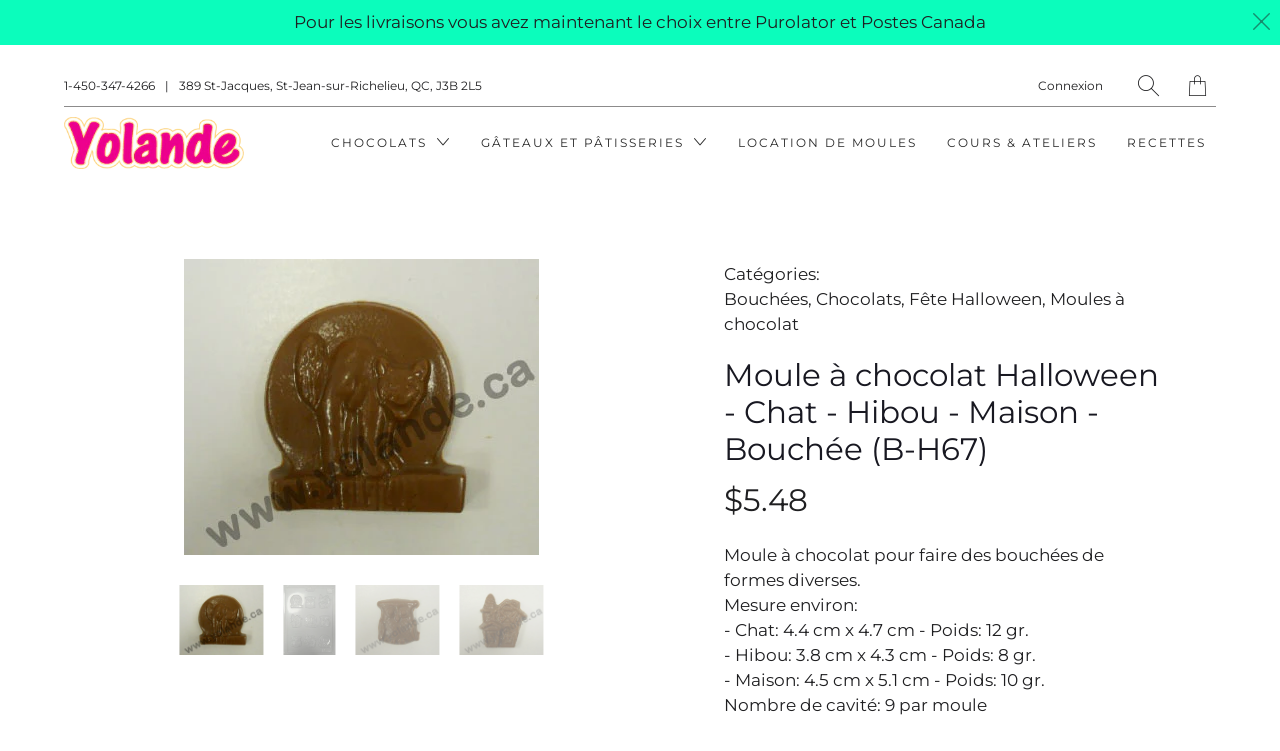

--- FILE ---
content_type: text/html; charset=utf-8
request_url: https://yolande.ca/products/moule-a-chocolat-halloween-chat-hibou-maison-bouchee-b-h67
body_size: 22532
content:


 <!DOCTYPE html>
<!--[if IE 9 ]><html class="ie ie9" lang="fr"> <![endif]-->
<!--[if (gte IE 10)|!(IE)]><!--><html lang="fr"> <!--<![endif]-->
<head> <meta charset="utf-8"> <meta http-equiv="cleartype" content="on"> <meta name="robots" content="index,follow"> <!-- Stylesheets for Artisan 1.2.0 --> <link href="//yolande.ca/cdn/shop/t/4/assets/styles.scss.css?v=85336042618471638921762599958" rel="stylesheet" type="text/css" media="all" /> <link href="//yolande.ca/cdn/shop/t/4/assets/agencemxo.scss.css?v=82465614275507596061570566020" rel="stylesheet" type="text/css" media="all" /> <noscript> <style>
      .slideshow {
        opacity: 1;
      }

      .product_gallery {
        opacity: 1;
      }

      .mainBar__container.overflow--hidden {
        overflow: visible;
      }

      .newsletter-popup.remodal {
        display: none;
      }

      .fallbackImage {
        max-width: 100%;
      }

      img.lazyload[src*="_100x"],
      img.lazyload[src*="_50x"] {
        display: none;
      }

      .product_gallery_nav {
        display: none;
      }</style></noscript> <title>Moule à chocolat Halloween - Chat - Hibou - Maison - Bouchée (B-H67) - Boutique Yolande</title> <meta name="description" content="Moule à chocolat pour faire des bouchées de formes diverses.Mesure environ:- Chat: 4.4 cm x 4.7 cm - Poids: 12 gr.- Hibou: 3.8 cm x 4.3 cm - Poids: 8 gr.- Maison: 4.5 cm x 5.1 cm - Poids: 10 gr.Nombre de cavité: 9 par mouleACHAT EN LIGNE: Disponible toute l&#39;annéeACHAT EN BOUTIQUE: Disponible à partir du 15 septembre" />
  

  

<meta name="author" content="Boutique Yolande">
<meta property="og:url" content="https://yolande.ca/products/moule-a-chocolat-halloween-chat-hibou-maison-bouchee-b-h67">
<meta property="og:site_name" content="Boutique Yolande"> <meta property="og:type" content="product"> <meta property="og:title" content="Moule à chocolat Halloween - Chat - Hibou - Maison - Bouchée (B-H67)"> <meta property="og:image" content="http://yolande.ca/cdn/shop/products/B-H67a_600x.jpg?v=1567702168"> <meta property="og:image:secure_url" content="https://yolande.ca/cdn/shop/products/B-H67a_600x.jpg?v=1567702168"> <meta property="og:image" content="http://yolande.ca/cdn/shop/products/B-H67-1_600x.jpg?v=1567702168"> <meta property="og:image:secure_url" content="https://yolande.ca/cdn/shop/products/B-H67-1_600x.jpg?v=1567702168"> <meta property="og:image" content="http://yolande.ca/cdn/shop/products/B-H67b_600x.jpg?v=1567702168"> <meta property="og:image:secure_url" content="https://yolande.ca/cdn/shop/products/B-H67b_600x.jpg?v=1567702168"> <meta property="og:price:amount" content="5.48"> <meta property="og:price:currency" content="CAD"> <meta property="og:description" content="Moule à chocolat pour faire des bouchées de formes diverses.Mesure environ:- Chat: 4.4 cm x 4.7 cm - Poids: 12 gr.- Hibou: 3.8 cm x 4.3 cm - Poids: 8 gr.- Maison: 4.5 cm x 5.1 cm - Poids: 10 gr.Nombre de cavité: 9 par mouleACHAT EN LIGNE: Disponible toute l&#39;annéeACHAT EN BOUTIQUE: Disponible à partir du 15 septembre">




<meta name="twitter:card" content="summary"> <meta name="twitter:title" content="Moule à chocolat Halloween - Chat - Hibou - Maison - Bouchée (B-H67)"> <meta name="twitter:description" content="Moule à chocolat pour faire des bouchées de formes diverses.Mesure environ:- Chat: 4.4 cm x 4.7 cm - Poids: 12 gr.- Hibou: 3.8 cm x 4.3 cm - Poids: 8 gr.- Maison: 4.5 cm x 5.1 cm - Poids: 10 gr.Nombre de cavité: 9 par mouleACHAT EN LIGNE: Disponible toute l&#39;annéeACHAT EN BOUTIQUE: Disponible à partir du 15 septembre"> <meta name="twitter:image" content="https://yolande.ca/cdn/shop/products/B-H67a_240x.jpg?v=1567702168"> <meta name="twitter:image:width" content="240"> <meta name="twitter:image:height" content="240"> <!-- Mobile Specific Metas --> <meta name="HandheldFriendly" content="True"> <meta name="MobileOptimized" content="320"> <meta name="viewport" content="width=device-width,initial-scale=1"> <meta name="theme-color" content="#ffffff"> <link rel="shortcut icon" type="image/x-icon" href="//yolande.ca/cdn/shop/t/4/assets/favicon.png?v=148718616098839658131561575035"> <link rel="canonical" href="https://yolande.ca/products/moule-a-chocolat-halloween-chat-hibou-maison-bouchee-b-h67" /> <script>(function(w,d,s,l,i){w[l]=w[l]||[];w[l].push({'gtm.start':
  new Date().getTime(),event:'gtm.js'});var f=d.getElementsByTagName(s)[0],
  j=d.createElement(s),dl=l!='dataLayer'?'&l='+l:'';j.async=true;j.src=
  'https://www.googletagmanager.com/gtm.js?id='+i+dl;f.parentNode.insertBefore(j,f);
  })(window,document,'script','dataLayer','GTM-TWZV4GMH');</script> <script>window.performance && window.performance.mark && window.performance.mark('shopify.content_for_header.start');</script><meta id="shopify-digital-wallet" name="shopify-digital-wallet" content="/5409701981/digital_wallets/dialog">
<meta name="shopify-checkout-api-token" content="7aca8c4ad644a1f546c96f7a88c2f25e">
<meta id="in-context-paypal-metadata" data-shop-id="5409701981" data-venmo-supported="false" data-environment="production" data-locale="fr_FR" data-paypal-v4="true" data-currency="CAD">
<link rel="alternate" type="application/json+oembed" href="https://yolande.ca/products/moule-a-chocolat-halloween-chat-hibou-maison-bouchee-b-h67.oembed">
<script async="async" src="/checkouts/internal/preloads.js?locale=fr-CA"></script>
<link rel="preconnect" href="https://shop.app" crossorigin="anonymous">
<script async="async" src="https://shop.app/checkouts/internal/preloads.js?locale=fr-CA&shop_id=5409701981" crossorigin="anonymous"></script>
<script id="apple-pay-shop-capabilities" type="application/json">{"shopId":5409701981,"countryCode":"CA","currencyCode":"CAD","merchantCapabilities":["supports3DS"],"merchantId":"gid:\/\/shopify\/Shop\/5409701981","merchantName":"Boutique Yolande","requiredBillingContactFields":["postalAddress","email","phone"],"requiredShippingContactFields":["postalAddress","email","phone"],"shippingType":"shipping","supportedNetworks":["visa","masterCard","discover","interac"],"total":{"type":"pending","label":"Boutique Yolande","amount":"1.00"},"shopifyPaymentsEnabled":true,"supportsSubscriptions":true}</script>
<script id="shopify-features" type="application/json">{"accessToken":"7aca8c4ad644a1f546c96f7a88c2f25e","betas":["rich-media-storefront-analytics"],"domain":"yolande.ca","predictiveSearch":true,"shopId":5409701981,"locale":"fr"}</script>
<script>var Shopify = Shopify || {};
Shopify.shop = "boutiqueyolande.myshopify.com";
Shopify.locale = "fr";
Shopify.currency = {"active":"CAD","rate":"1.0"};
Shopify.country = "CA";
Shopify.theme = {"name":"Artisan (Dev) - 26\/06\/2019","id":74589241437,"schema_name":"Artisan","schema_version":"1.2.0","theme_store_id":null,"role":"main"};
Shopify.theme.handle = "null";
Shopify.theme.style = {"id":null,"handle":null};
Shopify.cdnHost = "yolande.ca/cdn";
Shopify.routes = Shopify.routes || {};
Shopify.routes.root = "/";</script>
<script type="module">!function(o){(o.Shopify=o.Shopify||{}).modules=!0}(window);</script>
<script>!function(o){function n(){var o=[];function n(){o.push(Array.prototype.slice.apply(arguments))}return n.q=o,n}var t=o.Shopify=o.Shopify||{};t.loadFeatures=n(),t.autoloadFeatures=n()}(window);</script>
<script>
  window.ShopifyPay = window.ShopifyPay || {};
  window.ShopifyPay.apiHost = "shop.app\/pay";
  window.ShopifyPay.redirectState = null;
</script>
<script id="shop-js-analytics" type="application/json">{"pageType":"product"}</script>
<script defer="defer" async type="module" src="//yolande.ca/cdn/shopifycloud/shop-js/modules/v2/client.init-shop-cart-sync_BcDpqI9l.fr.esm.js"></script>
<script defer="defer" async type="module" src="//yolande.ca/cdn/shopifycloud/shop-js/modules/v2/chunk.common_a1Rf5Dlz.esm.js"></script>
<script defer="defer" async type="module" src="//yolande.ca/cdn/shopifycloud/shop-js/modules/v2/chunk.modal_Djra7sW9.esm.js"></script>
<script type="module">
  await import("//yolande.ca/cdn/shopifycloud/shop-js/modules/v2/client.init-shop-cart-sync_BcDpqI9l.fr.esm.js");
await import("//yolande.ca/cdn/shopifycloud/shop-js/modules/v2/chunk.common_a1Rf5Dlz.esm.js");
await import("//yolande.ca/cdn/shopifycloud/shop-js/modules/v2/chunk.modal_Djra7sW9.esm.js");

  window.Shopify.SignInWithShop?.initShopCartSync?.({"fedCMEnabled":true,"windoidEnabled":true});

</script>
<script>
  window.Shopify = window.Shopify || {};
  if (!window.Shopify.featureAssets) window.Shopify.featureAssets = {};
  window.Shopify.featureAssets['shop-js'] = {"shop-cart-sync":["modules/v2/client.shop-cart-sync_BLrx53Hf.fr.esm.js","modules/v2/chunk.common_a1Rf5Dlz.esm.js","modules/v2/chunk.modal_Djra7sW9.esm.js"],"init-fed-cm":["modules/v2/client.init-fed-cm_C8SUwJ8U.fr.esm.js","modules/v2/chunk.common_a1Rf5Dlz.esm.js","modules/v2/chunk.modal_Djra7sW9.esm.js"],"shop-cash-offers":["modules/v2/client.shop-cash-offers_BBp_MjBM.fr.esm.js","modules/v2/chunk.common_a1Rf5Dlz.esm.js","modules/v2/chunk.modal_Djra7sW9.esm.js"],"shop-login-button":["modules/v2/client.shop-login-button_Dw6kG_iO.fr.esm.js","modules/v2/chunk.common_a1Rf5Dlz.esm.js","modules/v2/chunk.modal_Djra7sW9.esm.js"],"pay-button":["modules/v2/client.pay-button_BJDaAh68.fr.esm.js","modules/v2/chunk.common_a1Rf5Dlz.esm.js","modules/v2/chunk.modal_Djra7sW9.esm.js"],"shop-button":["modules/v2/client.shop-button_DBWL94V3.fr.esm.js","modules/v2/chunk.common_a1Rf5Dlz.esm.js","modules/v2/chunk.modal_Djra7sW9.esm.js"],"avatar":["modules/v2/client.avatar_BTnouDA3.fr.esm.js"],"init-windoid":["modules/v2/client.init-windoid_77FSIiws.fr.esm.js","modules/v2/chunk.common_a1Rf5Dlz.esm.js","modules/v2/chunk.modal_Djra7sW9.esm.js"],"init-shop-for-new-customer-accounts":["modules/v2/client.init-shop-for-new-customer-accounts_QoC3RJm9.fr.esm.js","modules/v2/client.shop-login-button_Dw6kG_iO.fr.esm.js","modules/v2/chunk.common_a1Rf5Dlz.esm.js","modules/v2/chunk.modal_Djra7sW9.esm.js"],"init-shop-email-lookup-coordinator":["modules/v2/client.init-shop-email-lookup-coordinator_D4ioGzPw.fr.esm.js","modules/v2/chunk.common_a1Rf5Dlz.esm.js","modules/v2/chunk.modal_Djra7sW9.esm.js"],"init-shop-cart-sync":["modules/v2/client.init-shop-cart-sync_BcDpqI9l.fr.esm.js","modules/v2/chunk.common_a1Rf5Dlz.esm.js","modules/v2/chunk.modal_Djra7sW9.esm.js"],"shop-toast-manager":["modules/v2/client.shop-toast-manager_B-eIbpHW.fr.esm.js","modules/v2/chunk.common_a1Rf5Dlz.esm.js","modules/v2/chunk.modal_Djra7sW9.esm.js"],"init-customer-accounts":["modules/v2/client.init-customer-accounts_BcBSUbIK.fr.esm.js","modules/v2/client.shop-login-button_Dw6kG_iO.fr.esm.js","modules/v2/chunk.common_a1Rf5Dlz.esm.js","modules/v2/chunk.modal_Djra7sW9.esm.js"],"init-customer-accounts-sign-up":["modules/v2/client.init-customer-accounts-sign-up_DvG__VHD.fr.esm.js","modules/v2/client.shop-login-button_Dw6kG_iO.fr.esm.js","modules/v2/chunk.common_a1Rf5Dlz.esm.js","modules/v2/chunk.modal_Djra7sW9.esm.js"],"shop-follow-button":["modules/v2/client.shop-follow-button_Dnx6fDH9.fr.esm.js","modules/v2/chunk.common_a1Rf5Dlz.esm.js","modules/v2/chunk.modal_Djra7sW9.esm.js"],"checkout-modal":["modules/v2/client.checkout-modal_BDH3MUqJ.fr.esm.js","modules/v2/chunk.common_a1Rf5Dlz.esm.js","modules/v2/chunk.modal_Djra7sW9.esm.js"],"shop-login":["modules/v2/client.shop-login_CV9Paj8R.fr.esm.js","modules/v2/chunk.common_a1Rf5Dlz.esm.js","modules/v2/chunk.modal_Djra7sW9.esm.js"],"lead-capture":["modules/v2/client.lead-capture_DGQOTB4e.fr.esm.js","modules/v2/chunk.common_a1Rf5Dlz.esm.js","modules/v2/chunk.modal_Djra7sW9.esm.js"],"payment-terms":["modules/v2/client.payment-terms_BQYK7nq4.fr.esm.js","modules/v2/chunk.common_a1Rf5Dlz.esm.js","modules/v2/chunk.modal_Djra7sW9.esm.js"]};
</script>
<script id="__st">var __st={"a":5409701981,"offset":-18000,"reqid":"28fe40e6-7804-4450-8bf2-dfb010aa11f0-1769334526","pageurl":"yolande.ca\/products\/moule-a-chocolat-halloween-chat-hibou-maison-bouchee-b-h67","u":"b47f82e5c53e","p":"product","rtyp":"product","rid":3796203470941};</script>
<script>window.ShopifyPaypalV4VisibilityTracking = true;</script>
<script id="captcha-bootstrap">!function(){'use strict';const t='contact',e='account',n='new_comment',o=[[t,t],['blogs',n],['comments',n],[t,'customer']],c=[[e,'customer_login'],[e,'guest_login'],[e,'recover_customer_password'],[e,'create_customer']],r=t=>t.map((([t,e])=>`form[action*='/${t}']:not([data-nocaptcha='true']) input[name='form_type'][value='${e}']`)).join(','),a=t=>()=>t?[...document.querySelectorAll(t)].map((t=>t.form)):[];function s(){const t=[...o],e=r(t);return a(e)}const i='password',u='form_key',d=['recaptcha-v3-token','g-recaptcha-response','h-captcha-response',i],f=()=>{try{return window.sessionStorage}catch{return}},m='__shopify_v',_=t=>t.elements[u];function p(t,e,n=!1){try{const o=window.sessionStorage,c=JSON.parse(o.getItem(e)),{data:r}=function(t){const{data:e,action:n}=t;return t[m]||n?{data:e,action:n}:{data:t,action:n}}(c);for(const[e,n]of Object.entries(r))t.elements[e]&&(t.elements[e].value=n);n&&o.removeItem(e)}catch(o){console.error('form repopulation failed',{error:o})}}const l='form_type',E='cptcha';function T(t){t.dataset[E]=!0}const w=window,h=w.document,L='Shopify',v='ce_forms',y='captcha';let A=!1;((t,e)=>{const n=(g='f06e6c50-85a8-45c8-87d0-21a2b65856fe',I='https://cdn.shopify.com/shopifycloud/storefront-forms-hcaptcha/ce_storefront_forms_captcha_hcaptcha.v1.5.2.iife.js',D={infoText:'Protégé par hCaptcha',privacyText:'Confidentialité',termsText:'Conditions'},(t,e,n)=>{const o=w[L][v],c=o.bindForm;if(c)return c(t,g,e,D).then(n);var r;o.q.push([[t,g,e,D],n]),r=I,A||(h.body.append(Object.assign(h.createElement('script'),{id:'captcha-provider',async:!0,src:r})),A=!0)});var g,I,D;w[L]=w[L]||{},w[L][v]=w[L][v]||{},w[L][v].q=[],w[L][y]=w[L][y]||{},w[L][y].protect=function(t,e){n(t,void 0,e),T(t)},Object.freeze(w[L][y]),function(t,e,n,w,h,L){const[v,y,A,g]=function(t,e,n){const i=e?o:[],u=t?c:[],d=[...i,...u],f=r(d),m=r(i),_=r(d.filter((([t,e])=>n.includes(e))));return[a(f),a(m),a(_),s()]}(w,h,L),I=t=>{const e=t.target;return e instanceof HTMLFormElement?e:e&&e.form},D=t=>v().includes(t);t.addEventListener('submit',(t=>{const e=I(t);if(!e)return;const n=D(e)&&!e.dataset.hcaptchaBound&&!e.dataset.recaptchaBound,o=_(e),c=g().includes(e)&&(!o||!o.value);(n||c)&&t.preventDefault(),c&&!n&&(function(t){try{if(!f())return;!function(t){const e=f();if(!e)return;const n=_(t);if(!n)return;const o=n.value;o&&e.removeItem(o)}(t);const e=Array.from(Array(32),(()=>Math.random().toString(36)[2])).join('');!function(t,e){_(t)||t.append(Object.assign(document.createElement('input'),{type:'hidden',name:u})),t.elements[u].value=e}(t,e),function(t,e){const n=f();if(!n)return;const o=[...t.querySelectorAll(`input[type='${i}']`)].map((({name:t})=>t)),c=[...d,...o],r={};for(const[a,s]of new FormData(t).entries())c.includes(a)||(r[a]=s);n.setItem(e,JSON.stringify({[m]:1,action:t.action,data:r}))}(t,e)}catch(e){console.error('failed to persist form',e)}}(e),e.submit())}));const S=(t,e)=>{t&&!t.dataset[E]&&(n(t,e.some((e=>e===t))),T(t))};for(const o of['focusin','change'])t.addEventListener(o,(t=>{const e=I(t);D(e)&&S(e,y())}));const B=e.get('form_key'),M=e.get(l),P=B&&M;t.addEventListener('DOMContentLoaded',(()=>{const t=y();if(P)for(const e of t)e.elements[l].value===M&&p(e,B);[...new Set([...A(),...v().filter((t=>'true'===t.dataset.shopifyCaptcha))])].forEach((e=>S(e,t)))}))}(h,new URLSearchParams(w.location.search),n,t,e,['guest_login'])})(!0,!0)}();</script>
<script integrity="sha256-4kQ18oKyAcykRKYeNunJcIwy7WH5gtpwJnB7kiuLZ1E=" data-source-attribution="shopify.loadfeatures" defer="defer" src="//yolande.ca/cdn/shopifycloud/storefront/assets/storefront/load_feature-a0a9edcb.js" crossorigin="anonymous"></script>
<script crossorigin="anonymous" defer="defer" src="//yolande.ca/cdn/shopifycloud/storefront/assets/shopify_pay/storefront-65b4c6d7.js?v=20250812"></script>
<script data-source-attribution="shopify.dynamic_checkout.dynamic.init">var Shopify=Shopify||{};Shopify.PaymentButton=Shopify.PaymentButton||{isStorefrontPortableWallets:!0,init:function(){window.Shopify.PaymentButton.init=function(){};var t=document.createElement("script");t.src="https://yolande.ca/cdn/shopifycloud/portable-wallets/latest/portable-wallets.fr.js",t.type="module",document.head.appendChild(t)}};
</script>
<script data-source-attribution="shopify.dynamic_checkout.buyer_consent">
  function portableWalletsHideBuyerConsent(e){var t=document.getElementById("shopify-buyer-consent"),n=document.getElementById("shopify-subscription-policy-button");t&&n&&(t.classList.add("hidden"),t.setAttribute("aria-hidden","true"),n.removeEventListener("click",e))}function portableWalletsShowBuyerConsent(e){var t=document.getElementById("shopify-buyer-consent"),n=document.getElementById("shopify-subscription-policy-button");t&&n&&(t.classList.remove("hidden"),t.removeAttribute("aria-hidden"),n.addEventListener("click",e))}window.Shopify?.PaymentButton&&(window.Shopify.PaymentButton.hideBuyerConsent=portableWalletsHideBuyerConsent,window.Shopify.PaymentButton.showBuyerConsent=portableWalletsShowBuyerConsent);
</script>
<script data-source-attribution="shopify.dynamic_checkout.cart.bootstrap">document.addEventListener("DOMContentLoaded",(function(){function t(){return document.querySelector("shopify-accelerated-checkout-cart, shopify-accelerated-checkout")}if(t())Shopify.PaymentButton.init();else{new MutationObserver((function(e,n){t()&&(Shopify.PaymentButton.init(),n.disconnect())})).observe(document.body,{childList:!0,subtree:!0})}}));
</script>
<link id="shopify-accelerated-checkout-styles" rel="stylesheet" media="screen" href="https://yolande.ca/cdn/shopifycloud/portable-wallets/latest/accelerated-checkout-backwards-compat.css" crossorigin="anonymous">
<style id="shopify-accelerated-checkout-cart">
        #shopify-buyer-consent {
  margin-top: 1em;
  display: inline-block;
  width: 100%;
}

#shopify-buyer-consent.hidden {
  display: none;
}

#shopify-subscription-policy-button {
  background: none;
  border: none;
  padding: 0;
  text-decoration: underline;
  font-size: inherit;
  cursor: pointer;
}

#shopify-subscription-policy-button::before {
  box-shadow: none;
}

      </style>

<script>window.performance && window.performance.mark && window.performance.mark('shopify.content_for_header.end');</script>
<link href="https://monorail-edge.shopifysvc.com" rel="dns-prefetch">
<script>(function(){if ("sendBeacon" in navigator && "performance" in window) {try {var session_token_from_headers = performance.getEntriesByType('navigation')[0].serverTiming.find(x => x.name == '_s').description;} catch {var session_token_from_headers = undefined;}var session_cookie_matches = document.cookie.match(/_shopify_s=([^;]*)/);var session_token_from_cookie = session_cookie_matches && session_cookie_matches.length === 2 ? session_cookie_matches[1] : "";var session_token = session_token_from_headers || session_token_from_cookie || "";function handle_abandonment_event(e) {var entries = performance.getEntries().filter(function(entry) {return /monorail-edge.shopifysvc.com/.test(entry.name);});if (!window.abandonment_tracked && entries.length === 0) {window.abandonment_tracked = true;var currentMs = Date.now();var navigation_start = performance.timing.navigationStart;var payload = {shop_id: 5409701981,url: window.location.href,navigation_start,duration: currentMs - navigation_start,session_token,page_type: "product"};window.navigator.sendBeacon("https://monorail-edge.shopifysvc.com/v1/produce", JSON.stringify({schema_id: "online_store_buyer_site_abandonment/1.1",payload: payload,metadata: {event_created_at_ms: currentMs,event_sent_at_ms: currentMs}}));}}window.addEventListener('pagehide', handle_abandonment_event);}}());</script>
<script id="web-pixels-manager-setup">(function e(e,d,r,n,o){if(void 0===o&&(o={}),!Boolean(null===(a=null===(i=window.Shopify)||void 0===i?void 0:i.analytics)||void 0===a?void 0:a.replayQueue)){var i,a;window.Shopify=window.Shopify||{};var t=window.Shopify;t.analytics=t.analytics||{};var s=t.analytics;s.replayQueue=[],s.publish=function(e,d,r){return s.replayQueue.push([e,d,r]),!0};try{self.performance.mark("wpm:start")}catch(e){}var l=function(){var e={modern:/Edge?\/(1{2}[4-9]|1[2-9]\d|[2-9]\d{2}|\d{4,})\.\d+(\.\d+|)|Firefox\/(1{2}[4-9]|1[2-9]\d|[2-9]\d{2}|\d{4,})\.\d+(\.\d+|)|Chrom(ium|e)\/(9{2}|\d{3,})\.\d+(\.\d+|)|(Maci|X1{2}).+ Version\/(15\.\d+|(1[6-9]|[2-9]\d|\d{3,})\.\d+)([,.]\d+|)( \(\w+\)|)( Mobile\/\w+|) Safari\/|Chrome.+OPR\/(9{2}|\d{3,})\.\d+\.\d+|(CPU[ +]OS|iPhone[ +]OS|CPU[ +]iPhone|CPU IPhone OS|CPU iPad OS)[ +]+(15[._]\d+|(1[6-9]|[2-9]\d|\d{3,})[._]\d+)([._]\d+|)|Android:?[ /-](13[3-9]|1[4-9]\d|[2-9]\d{2}|\d{4,})(\.\d+|)(\.\d+|)|Android.+Firefox\/(13[5-9]|1[4-9]\d|[2-9]\d{2}|\d{4,})\.\d+(\.\d+|)|Android.+Chrom(ium|e)\/(13[3-9]|1[4-9]\d|[2-9]\d{2}|\d{4,})\.\d+(\.\d+|)|SamsungBrowser\/([2-9]\d|\d{3,})\.\d+/,legacy:/Edge?\/(1[6-9]|[2-9]\d|\d{3,})\.\d+(\.\d+|)|Firefox\/(5[4-9]|[6-9]\d|\d{3,})\.\d+(\.\d+|)|Chrom(ium|e)\/(5[1-9]|[6-9]\d|\d{3,})\.\d+(\.\d+|)([\d.]+$|.*Safari\/(?![\d.]+ Edge\/[\d.]+$))|(Maci|X1{2}).+ Version\/(10\.\d+|(1[1-9]|[2-9]\d|\d{3,})\.\d+)([,.]\d+|)( \(\w+\)|)( Mobile\/\w+|) Safari\/|Chrome.+OPR\/(3[89]|[4-9]\d|\d{3,})\.\d+\.\d+|(CPU[ +]OS|iPhone[ +]OS|CPU[ +]iPhone|CPU IPhone OS|CPU iPad OS)[ +]+(10[._]\d+|(1[1-9]|[2-9]\d|\d{3,})[._]\d+)([._]\d+|)|Android:?[ /-](13[3-9]|1[4-9]\d|[2-9]\d{2}|\d{4,})(\.\d+|)(\.\d+|)|Mobile Safari.+OPR\/([89]\d|\d{3,})\.\d+\.\d+|Android.+Firefox\/(13[5-9]|1[4-9]\d|[2-9]\d{2}|\d{4,})\.\d+(\.\d+|)|Android.+Chrom(ium|e)\/(13[3-9]|1[4-9]\d|[2-9]\d{2}|\d{4,})\.\d+(\.\d+|)|Android.+(UC? ?Browser|UCWEB|U3)[ /]?(15\.([5-9]|\d{2,})|(1[6-9]|[2-9]\d|\d{3,})\.\d+)\.\d+|SamsungBrowser\/(5\.\d+|([6-9]|\d{2,})\.\d+)|Android.+MQ{2}Browser\/(14(\.(9|\d{2,})|)|(1[5-9]|[2-9]\d|\d{3,})(\.\d+|))(\.\d+|)|K[Aa][Ii]OS\/(3\.\d+|([4-9]|\d{2,})\.\d+)(\.\d+|)/},d=e.modern,r=e.legacy,n=navigator.userAgent;return n.match(d)?"modern":n.match(r)?"legacy":"unknown"}(),u="modern"===l?"modern":"legacy",c=(null!=n?n:{modern:"",legacy:""})[u],f=function(e){return[e.baseUrl,"/wpm","/b",e.hashVersion,"modern"===e.buildTarget?"m":"l",".js"].join("")}({baseUrl:d,hashVersion:r,buildTarget:u}),m=function(e){var d=e.version,r=e.bundleTarget,n=e.surface,o=e.pageUrl,i=e.monorailEndpoint;return{emit:function(e){var a=e.status,t=e.errorMsg,s=(new Date).getTime(),l=JSON.stringify({metadata:{event_sent_at_ms:s},events:[{schema_id:"web_pixels_manager_load/3.1",payload:{version:d,bundle_target:r,page_url:o,status:a,surface:n,error_msg:t},metadata:{event_created_at_ms:s}}]});if(!i)return console&&console.warn&&console.warn("[Web Pixels Manager] No Monorail endpoint provided, skipping logging."),!1;try{return self.navigator.sendBeacon.bind(self.navigator)(i,l)}catch(e){}var u=new XMLHttpRequest;try{return u.open("POST",i,!0),u.setRequestHeader("Content-Type","text/plain"),u.send(l),!0}catch(e){return console&&console.warn&&console.warn("[Web Pixels Manager] Got an unhandled error while logging to Monorail."),!1}}}}({version:r,bundleTarget:l,surface:e.surface,pageUrl:self.location.href,monorailEndpoint:e.monorailEndpoint});try{o.browserTarget=l,function(e){var d=e.src,r=e.async,n=void 0===r||r,o=e.onload,i=e.onerror,a=e.sri,t=e.scriptDataAttributes,s=void 0===t?{}:t,l=document.createElement("script"),u=document.querySelector("head"),c=document.querySelector("body");if(l.async=n,l.src=d,a&&(l.integrity=a,l.crossOrigin="anonymous"),s)for(var f in s)if(Object.prototype.hasOwnProperty.call(s,f))try{l.dataset[f]=s[f]}catch(e){}if(o&&l.addEventListener("load",o),i&&l.addEventListener("error",i),u)u.appendChild(l);else{if(!c)throw new Error("Did not find a head or body element to append the script");c.appendChild(l)}}({src:f,async:!0,onload:function(){if(!function(){var e,d;return Boolean(null===(d=null===(e=window.Shopify)||void 0===e?void 0:e.analytics)||void 0===d?void 0:d.initialized)}()){var d=window.webPixelsManager.init(e)||void 0;if(d){var r=window.Shopify.analytics;r.replayQueue.forEach((function(e){var r=e[0],n=e[1],o=e[2];d.publishCustomEvent(r,n,o)})),r.replayQueue=[],r.publish=d.publishCustomEvent,r.visitor=d.visitor,r.initialized=!0}}},onerror:function(){return m.emit({status:"failed",errorMsg:"".concat(f," has failed to load")})},sri:function(e){var d=/^sha384-[A-Za-z0-9+/=]+$/;return"string"==typeof e&&d.test(e)}(c)?c:"",scriptDataAttributes:o}),m.emit({status:"loading"})}catch(e){m.emit({status:"failed",errorMsg:(null==e?void 0:e.message)||"Unknown error"})}}})({shopId: 5409701981,storefrontBaseUrl: "https://yolande.ca",extensionsBaseUrl: "https://extensions.shopifycdn.com/cdn/shopifycloud/web-pixels-manager",monorailEndpoint: "https://monorail-edge.shopifysvc.com/unstable/produce_batch",surface: "storefront-renderer",enabledBetaFlags: ["2dca8a86"],webPixelsConfigList: [{"id":"486965460","configuration":"{\"config\":\"{\\\"pixel_id\\\":\\\"G-69Z1WH1WC3\\\",\\\"gtag_events\\\":[{\\\"type\\\":\\\"purchase\\\",\\\"action_label\\\":\\\"G-69Z1WH1WC3\\\"},{\\\"type\\\":\\\"page_view\\\",\\\"action_label\\\":\\\"G-69Z1WH1WC3\\\"},{\\\"type\\\":\\\"view_item\\\",\\\"action_label\\\":\\\"G-69Z1WH1WC3\\\"},{\\\"type\\\":\\\"search\\\",\\\"action_label\\\":\\\"G-69Z1WH1WC3\\\"},{\\\"type\\\":\\\"add_to_cart\\\",\\\"action_label\\\":\\\"G-69Z1WH1WC3\\\"},{\\\"type\\\":\\\"begin_checkout\\\",\\\"action_label\\\":\\\"G-69Z1WH1WC3\\\"},{\\\"type\\\":\\\"add_payment_info\\\",\\\"action_label\\\":\\\"G-69Z1WH1WC3\\\"}],\\\"enable_monitoring_mode\\\":false}\"}","eventPayloadVersion":"v1","runtimeContext":"OPEN","scriptVersion":"b2a88bafab3e21179ed38636efcd8a93","type":"APP","apiClientId":1780363,"privacyPurposes":[],"dataSharingAdjustments":{"protectedCustomerApprovalScopes":["read_customer_address","read_customer_email","read_customer_name","read_customer_personal_data","read_customer_phone"]}},{"id":"shopify-app-pixel","configuration":"{}","eventPayloadVersion":"v1","runtimeContext":"STRICT","scriptVersion":"0450","apiClientId":"shopify-pixel","type":"APP","privacyPurposes":["ANALYTICS","MARKETING"]},{"id":"shopify-custom-pixel","eventPayloadVersion":"v1","runtimeContext":"LAX","scriptVersion":"0450","apiClientId":"shopify-pixel","type":"CUSTOM","privacyPurposes":["ANALYTICS","MARKETING"]}],isMerchantRequest: false,initData: {"shop":{"name":"Boutique Yolande","paymentSettings":{"currencyCode":"CAD"},"myshopifyDomain":"boutiqueyolande.myshopify.com","countryCode":"CA","storefrontUrl":"https:\/\/yolande.ca"},"customer":null,"cart":null,"checkout":null,"productVariants":[{"price":{"amount":5.48,"currencyCode":"CAD"},"product":{"title":"Moule à chocolat Halloween - Chat - Hibou - Maison - Bouchée (B-H67)","vendor":"Boutique Yolande","id":"3796203470941","untranslatedTitle":"Moule à chocolat Halloween - Chat - Hibou - Maison - Bouchée (B-H67)","url":"\/products\/moule-a-chocolat-halloween-chat-hibou-maison-bouchee-b-h67","type":""},"id":"29277388865629","image":{"src":"\/\/yolande.ca\/cdn\/shop\/products\/B-H67a.jpg?v=1567702168"},"sku":"B-H67","title":"Default Title","untranslatedTitle":"Default Title"}],"purchasingCompany":null},},"https://yolande.ca/cdn","fcfee988w5aeb613cpc8e4bc33m6693e112",{"modern":"","legacy":""},{"shopId":"5409701981","storefrontBaseUrl":"https:\/\/yolande.ca","extensionBaseUrl":"https:\/\/extensions.shopifycdn.com\/cdn\/shopifycloud\/web-pixels-manager","surface":"storefront-renderer","enabledBetaFlags":"[\"2dca8a86\"]","isMerchantRequest":"false","hashVersion":"fcfee988w5aeb613cpc8e4bc33m6693e112","publish":"custom","events":"[[\"page_viewed\",{}],[\"product_viewed\",{\"productVariant\":{\"price\":{\"amount\":5.48,\"currencyCode\":\"CAD\"},\"product\":{\"title\":\"Moule à chocolat Halloween - Chat - Hibou - Maison - Bouchée (B-H67)\",\"vendor\":\"Boutique Yolande\",\"id\":\"3796203470941\",\"untranslatedTitle\":\"Moule à chocolat Halloween - Chat - Hibou - Maison - Bouchée (B-H67)\",\"url\":\"\/products\/moule-a-chocolat-halloween-chat-hibou-maison-bouchee-b-h67\",\"type\":\"\"},\"id\":\"29277388865629\",\"image\":{\"src\":\"\/\/yolande.ca\/cdn\/shop\/products\/B-H67a.jpg?v=1567702168\"},\"sku\":\"B-H67\",\"title\":\"Default Title\",\"untranslatedTitle\":\"Default Title\"}}]]"});</script><script>
  window.ShopifyAnalytics = window.ShopifyAnalytics || {};
  window.ShopifyAnalytics.meta = window.ShopifyAnalytics.meta || {};
  window.ShopifyAnalytics.meta.currency = 'CAD';
  var meta = {"product":{"id":3796203470941,"gid":"gid:\/\/shopify\/Product\/3796203470941","vendor":"Boutique Yolande","type":"","handle":"moule-a-chocolat-halloween-chat-hibou-maison-bouchee-b-h67","variants":[{"id":29277388865629,"price":548,"name":"Moule à chocolat Halloween - Chat - Hibou - Maison - Bouchée (B-H67)","public_title":null,"sku":"B-H67"}],"remote":false},"page":{"pageType":"product","resourceType":"product","resourceId":3796203470941,"requestId":"28fe40e6-7804-4450-8bf2-dfb010aa11f0-1769334526"}};
  for (var attr in meta) {
    window.ShopifyAnalytics.meta[attr] = meta[attr];
  }
</script>
<script class="analytics">
  (function () {
    var customDocumentWrite = function(content) {
      var jquery = null;

      if (window.jQuery) {
        jquery = window.jQuery;
      } else if (window.Checkout && window.Checkout.$) {
        jquery = window.Checkout.$;
      }

      if (jquery) {
        jquery('body').append(content);
      }
    };

    var hasLoggedConversion = function(token) {
      if (token) {
        return document.cookie.indexOf('loggedConversion=' + token) !== -1;
      }
      return false;
    }

    var setCookieIfConversion = function(token) {
      if (token) {
        var twoMonthsFromNow = new Date(Date.now());
        twoMonthsFromNow.setMonth(twoMonthsFromNow.getMonth() + 2);

        document.cookie = 'loggedConversion=' + token + '; expires=' + twoMonthsFromNow;
      }
    }

    var trekkie = window.ShopifyAnalytics.lib = window.trekkie = window.trekkie || [];
    if (trekkie.integrations) {
      return;
    }
    trekkie.methods = [
      'identify',
      'page',
      'ready',
      'track',
      'trackForm',
      'trackLink'
    ];
    trekkie.factory = function(method) {
      return function() {
        var args = Array.prototype.slice.call(arguments);
        args.unshift(method);
        trekkie.push(args);
        return trekkie;
      };
    };
    for (var i = 0; i < trekkie.methods.length; i++) {
      var key = trekkie.methods[i];
      trekkie[key] = trekkie.factory(key);
    }
    trekkie.load = function(config) {
      trekkie.config = config || {};
      trekkie.config.initialDocumentCookie = document.cookie;
      var first = document.getElementsByTagName('script')[0];
      var script = document.createElement('script');
      script.type = 'text/javascript';
      script.onerror = function(e) {
        var scriptFallback = document.createElement('script');
        scriptFallback.type = 'text/javascript';
        scriptFallback.onerror = function(error) {
                var Monorail = {
      produce: function produce(monorailDomain, schemaId, payload) {
        var currentMs = new Date().getTime();
        var event = {
          schema_id: schemaId,
          payload: payload,
          metadata: {
            event_created_at_ms: currentMs,
            event_sent_at_ms: currentMs
          }
        };
        return Monorail.sendRequest("https://" + monorailDomain + "/v1/produce", JSON.stringify(event));
      },
      sendRequest: function sendRequest(endpointUrl, payload) {
        // Try the sendBeacon API
        if (window && window.navigator && typeof window.navigator.sendBeacon === 'function' && typeof window.Blob === 'function' && !Monorail.isIos12()) {
          var blobData = new window.Blob([payload], {
            type: 'text/plain'
          });

          if (window.navigator.sendBeacon(endpointUrl, blobData)) {
            return true;
          } // sendBeacon was not successful

        } // XHR beacon

        var xhr = new XMLHttpRequest();

        try {
          xhr.open('POST', endpointUrl);
          xhr.setRequestHeader('Content-Type', 'text/plain');
          xhr.send(payload);
        } catch (e) {
          console.log(e);
        }

        return false;
      },
      isIos12: function isIos12() {
        return window.navigator.userAgent.lastIndexOf('iPhone; CPU iPhone OS 12_') !== -1 || window.navigator.userAgent.lastIndexOf('iPad; CPU OS 12_') !== -1;
      }
    };
    Monorail.produce('monorail-edge.shopifysvc.com',
      'trekkie_storefront_load_errors/1.1',
      {shop_id: 5409701981,
      theme_id: 74589241437,
      app_name: "storefront",
      context_url: window.location.href,
      source_url: "//yolande.ca/cdn/s/trekkie.storefront.8d95595f799fbf7e1d32231b9a28fd43b70c67d3.min.js"});

        };
        scriptFallback.async = true;
        scriptFallback.src = '//yolande.ca/cdn/s/trekkie.storefront.8d95595f799fbf7e1d32231b9a28fd43b70c67d3.min.js';
        first.parentNode.insertBefore(scriptFallback, first);
      };
      script.async = true;
      script.src = '//yolande.ca/cdn/s/trekkie.storefront.8d95595f799fbf7e1d32231b9a28fd43b70c67d3.min.js';
      first.parentNode.insertBefore(script, first);
    };
    trekkie.load(
      {"Trekkie":{"appName":"storefront","development":false,"defaultAttributes":{"shopId":5409701981,"isMerchantRequest":null,"themeId":74589241437,"themeCityHash":"9049400586973525697","contentLanguage":"fr","currency":"CAD","eventMetadataId":"17f93e11-bc55-485f-bc37-fc3066bbe0f0"},"isServerSideCookieWritingEnabled":true,"monorailRegion":"shop_domain","enabledBetaFlags":["65f19447"]},"Session Attribution":{},"S2S":{"facebookCapiEnabled":false,"source":"trekkie-storefront-renderer","apiClientId":580111}}
    );

    var loaded = false;
    trekkie.ready(function() {
      if (loaded) return;
      loaded = true;

      window.ShopifyAnalytics.lib = window.trekkie;

      var originalDocumentWrite = document.write;
      document.write = customDocumentWrite;
      try { window.ShopifyAnalytics.merchantGoogleAnalytics.call(this); } catch(error) {};
      document.write = originalDocumentWrite;

      window.ShopifyAnalytics.lib.page(null,{"pageType":"product","resourceType":"product","resourceId":3796203470941,"requestId":"28fe40e6-7804-4450-8bf2-dfb010aa11f0-1769334526","shopifyEmitted":true});

      var match = window.location.pathname.match(/checkouts\/(.+)\/(thank_you|post_purchase)/)
      var token = match? match[1]: undefined;
      if (!hasLoggedConversion(token)) {
        setCookieIfConversion(token);
        window.ShopifyAnalytics.lib.track("Viewed Product",{"currency":"CAD","variantId":29277388865629,"productId":3796203470941,"productGid":"gid:\/\/shopify\/Product\/3796203470941","name":"Moule à chocolat Halloween - Chat - Hibou - Maison - Bouchée (B-H67)","price":"5.48","sku":"B-H67","brand":"Boutique Yolande","variant":null,"category":"","nonInteraction":true,"remote":false},undefined,undefined,{"shopifyEmitted":true});
      window.ShopifyAnalytics.lib.track("monorail:\/\/trekkie_storefront_viewed_product\/1.1",{"currency":"CAD","variantId":29277388865629,"productId":3796203470941,"productGid":"gid:\/\/shopify\/Product\/3796203470941","name":"Moule à chocolat Halloween - Chat - Hibou - Maison - Bouchée (B-H67)","price":"5.48","sku":"B-H67","brand":"Boutique Yolande","variant":null,"category":"","nonInteraction":true,"remote":false,"referer":"https:\/\/yolande.ca\/products\/moule-a-chocolat-halloween-chat-hibou-maison-bouchee-b-h67"});
      }
    });


        var eventsListenerScript = document.createElement('script');
        eventsListenerScript.async = true;
        eventsListenerScript.src = "//yolande.ca/cdn/shopifycloud/storefront/assets/shop_events_listener-3da45d37.js";
        document.getElementsByTagName('head')[0].appendChild(eventsListenerScript);

})();</script>
<script
  defer
  src="https://yolande.ca/cdn/shopifycloud/perf-kit/shopify-perf-kit-3.0.4.min.js"
  data-application="storefront-renderer"
  data-shop-id="5409701981"
  data-render-region="gcp-us-east1"
  data-page-type="product"
  data-theme-instance-id="74589241437"
  data-theme-name="Artisan"
  data-theme-version="1.2.0"
  data-monorail-region="shop_domain"
  data-resource-timing-sampling-rate="10"
  data-shs="true"
  data-shs-beacon="true"
  data-shs-export-with-fetch="true"
  data-shs-logs-sample-rate="1"
  data-shs-beacon-endpoint="https://yolande.ca/api/collect"
></script>
</head>

<body class="product"
  data-money-format="${{amount}}" data-shop-url="https://yolande.ca"> <noscript><iframe src="https://www.googletagmanager.com/ns.html?id=GTM-TWZV4GMH"
  height="0" width="0" style="display:none;visibility:hidden"></iframe></noscript> <div id="shopify-section-header" class="shopify-section header-section"> <div class="announcementBar textAlign--center"> <div class="announcementBar__container container"> <div class="sixteen columns"> <p>Pour les livraisons vous avez maintenant le choix entre Purolator et Postes Canada</p></div></div> <span class="announcementBar__close icon-cross js-close-announcement"></span></div>
  



<div data-section-id="header" data-section-type="header-section"> <header role="banner"> <nav class="topBar container"> <div class="topBar__container flexContainer sixteen columns"> <span class="topBar__information"> <a href="tel:+14503474266">1-450-347-4266</a> <span class="spacer">|</span> <p>389 St-Jacques, St-Jean-sur-Richelieu, QC, J3B 2L5</p></span> <div class="topBar__details"> <div class="topBar__menu smallScreen--show"> <a href="#" class="icon-menu js-menu" title="Mon compte "></a></div> <div class="topBar__account smallScreen--hide"> <a href="/account" title="Mon compte "><p>Connexion</p></a></div> <div class="topBar__search"> <a title="Rechercher" href="/search" tabindex="0"><span class="icon-search"></span></a> <div class="search__dropdown animated fadeIn"> <form action="/search" class="search_form"> <label for="q" class="visuallyhidden">Recherchez un produit dans notre boutique</label> <input id="q" class="search__input" type="text" name="q" placeholder="Recherchez un produit dans notre boutique" value="" autocapitalize="off" autocomplete="off" autocorrect="off" /> <input type="submit" name="submit" class="search__button action_button" value="Rechercher" /></form></div></div> <a href="/" itemprop="url" class="topBar__logo--mobile">
            
              Boutique Yolande</a> <div class="cart_container"> <div class="topBar__cartWrapper"> <a href="/cart" class="topBar__cart mini_cart"> <span class="visuallyhidden">Translation missing: fr.layout.general.title</span> <span class="cart-icon icon-shopping-purse"></span> <span class="topBar__cartCount cart_count hidden">0</span></a> <div class="topBar__miniCart animated fadeIn"> <div class="miniCart__empty js-empty-cart__message "> <p class="empty_cart">Votre panier est vide</p></div> <form id="mini_cart_form" action="/checkout" method="post" data-money-format="${{amount}}" data-shop-currency="CAD" data-shop-name="Boutique Yolande" class="js-cart_content__form js-minicart-form mini-cart-form hidden"> <ul class="cart_items js-cart_items clearfix"></ul> <div class="miniCart__details"> <div class="miniCart__subtotal js-cart_subtotal textAlign--right"> <span class="subtotal__text">Sous-total:</span> <span class="subtotal__money"> <span class="money">$0.00</span></span></div> <textarea class="miniCart__orderNotes" id="note" name="note" rows="2" placeholder="Commentaire" class="clearfix"></textarea> <div class="miniCart__warningBox warning-box"></div> <div class="miniCart__buttons"> <a href="/cart" class="secondary_button button">Panier</a> <input type="submit" class="action_button" value="Paiement" /></div></div></form></div></div></div></div></div></nav> <nav class="mainBar container"> <div class="mainBar__container flexContainer vertical__middle overflow--hidden sixteen columns"> <div class="mainBar__siteName"> <div class="h1" itemscope itemtype="http://schema.org/Organization"> <a href="/" itemprop="url" class="mainBar__logo"> <img src="//yolande.ca/cdn/shop/files/logo_yolande_410x.png?v=1613515815" class="primary_logo" alt="Boutique Yolande" itemprop="logo" style="max-width: 180px;" /></a></div></div> <div class="mainBar__mainMenu menuPosition--right"> <ul class="mainMenu js-navigation"> <li class="dropdown" aria-haspopup="true" aria-expanded="false"> <a  class="mainMenu__link "
           href="/collections/confection-de-chocolat" >
          Chocolats <span class="icon-down-caret"></span></a> <ul class="mainMenu__submenu"> <li><a class="" href="/collections/confection-de-chocolat/accessoires">Accessoires pour chocolat</a></li> <li><a class="" href="/collections/confection-de-chocolat/chocolat">Chocolat</a></li> <li class="sub-menu" aria-haspopup="true" aria-expanded="false"> <input id="colorants-dropdown" class="submenu--toggle" type="checkbox"> <a class=" "
                  href="/collections/confection-de-chocolat/colorants">
                  Colorants</a> <label for="colorants-dropdown" class="icon icon-plus"></label> <ul class="mainMenu__submenu__submenu"> <li><a href="/collections/confection-de-chocolat/poudre">Poudre</a></li></ul></li> <li><a class="" href="/collections/confection-de-chocolat/emballage">Emballage</a></li> <li><a class="" href="/collections/confection-de-chocolat/essence">Essence</a></li> <li><a class="" href="/collections/confection-de-chocolat/ingredients">Ingrédients</a></li> <li><a class="" href="/collections/confection-de-chocolat/fondant-pour-chocolat">Fondant pour chocolat</a></li> <li class="sub-menu" aria-haspopup="true" aria-expanded="false"> <input id="moules-a-chocolat-dropdown" class="submenu--toggle" type="checkbox"> <a class=" "
                  href="/collections/confection-de-chocolat/moules-a-chocolat">
                  Moules à chocolat</a> <label for="moules-a-chocolat-dropdown" class="icon icon-plus"></label> <ul class="mainMenu__submenu__submenu"> <li><a href="/collections/confection-de-chocolat/3-dimensions">3 dimensions</a></li> <li><a href="/collections/confection-de-chocolat/animaux-mer-insectes">Animaux & insectes</a></li> <li><a href="/collections/confection-de-chocolat/bebe">Bébé</a></li> <li><a href="/collections/confection-de-chocolat/bouchees">Bouchées</a></li> <li><a href="/collections/confection-de-chocolat/fete-halloween">Fête Halloween</a></li> <li><a href="/collections/confection-de-chocolat/fete-noel">Fête Noël</a></li> <li><a href="/collections/confection-de-chocolat/fete-paques">Fête Pâques</a></li> <li><a href="/collections/confection-de-chocolat/fete-saint-patrick">Fête Saint-Patrick</a></li> <li><a href="/collections/confection-de-chocolat/fete-saint-valentin">Fête Saint-Valentin</a></li> <li><a href="/collections/confection-de-chocolat/fleurs">Fleurs</a></li> <li><a href="/collections/confection-de-chocolat/fruits-legumes">Fruits - Légumes</a></li> <li><a href="/collections/confection-de-chocolat/jeux">Jeux</a></li> <li><a href="/collections/confection-de-chocolat/metiers">Métiers</a></li> <li><a href="/collections/confection-de-chocolat/Sucre-d'orge">Moules sucre d'orge</a></li> <li><a href="/collections/confection-de-chocolat/pralines">Pralinés</a></li> <li><a href="/collections/confection-de-chocolat/special-2-en-ligne-seulement">Spécial 2$ (en ligne seulement)</a></li> <li><a href="/collections/confection-de-chocolat/sport">Sport</a></li> <li><a href="/collections/confection-de-chocolat/sucons">Suçons</a></li> <li><a href="/collections/confection-de-chocolat/transport">Transport</a></li> <li><a href="/collections/confection-de-chocolat/varie">Varié</a></li></ul></li> <li><a class="" href="/collections/confection-de-chocolat/outils-pour-chocolats">Outils pour chocolats</a></li></ul></li> <li class="dropdown" aria-haspopup="true" aria-expanded="false"> <a  class="mainMenu__link "
           href="/collections/gateaux-et-patisseries" >
          Gâteaux et Pâtisseries <span class="icon-down-caret"></span></a> <ul class="mainMenu__submenu"> <li class="sub-menu" aria-haspopup="true" aria-expanded="false"> <input id="colorants-dropdown" class="submenu--toggle" type="checkbox"> <a class=" "
                  href="/collections/gateaux-et-patisseries/colorants">
                  Colorants</a> <label for="colorants-dropdown" class="icon icon-plus"></label> <ul class="mainMenu__submenu__submenu"> <li><a href="/collections/confection-de-chocolat/air-brush-liquide">Air-brush (liquide)</a></li> <li><a href="/collections/confection-de-chocolat/americolor-gel">Americolor (gel)</a></li> <li><a href="/collections/confection-de-chocolat/peinture-liquide">Peinture (liquide)</a></li> <li><a href="/collections/confection-de-chocolat/wilton-pate">Wilton (pâte)</a></li></ul></li> <li><a class="" href="/collections/gateaux-et-patisseries/Comestible">Comestible</a></li> <li><a class="" href="/collections/gateaux-et-patisseries/emballage">Emballage</a></li> <li><a class="" href="/collections/gateaux-et-patisseries/fleurs">Fleurs</a></li> <li class="sub-menu" aria-haspopup="true" aria-expanded="false"> <input id="fondant-dropdown" class="submenu--toggle" type="checkbox"> <a class=" "
                  href="/collections/gateaux-et-patisseries/fondant">
                  Fondant</a> <label for="fondant-dropdown" class="icon icon-plus"></label> <ul class="mainMenu__submenu__submenu"> <li><a href="/collections/gateaux-et-patisseries/fondant-a-rouler">Fondant à rouler</a></li> <li><a href="/collections/gateaux-et-patisseries/outils-pour-fondant">Outils pour fondant</a></li> <li><a href="/collections/gateaux-et-patisseries/moules-pour-fondant">Moules pour fondant</a></li></ul></li> <li class="sub-menu" aria-haspopup="true" aria-expanded="false"> <input id="gateaux-dropdown" class="submenu--toggle" type="checkbox"> <a class=" "
                  href="/collections/gateaux-et-patisseries/gateaux-personnalises">
                  Gâteaux</a> <label for="gateaux-dropdown" class="icon icon-plus"></label> <ul class="mainMenu__submenu__submenu"> <li><a href="/collections/gateaux-et-patisseries/avec-image-comestible">Avec image comestible</a></li> <li><a href="/collections/gateaux-et-patisseries/bebe-shower-naissance">Bébé - Shower - Naissance</a></li> <li><a href="/collections/gateaux-et-patisseries/divers">Divers</a></li> <li><a href="/collections/gateaux-et-patisseries/fille-femme">Fille - femme</a></li> <li><a href="/collections/gateaux-et-patisseries/forme-speciale">Forme spéciale</a></li> <li><a href="/collections/gateaux-et-patisseries/garcon-homme">Garçon - Homme</a></li> <li><a href="/collections/gateaux-et-patisseries/religieux">Religieux</a></li> <li><a href="/collections/gateaux-et-patisseries/sport">Sport</a></li></ul></li> <li><a class="" href="/collections/gateaux-et-patisseries/ingredients">Ingrédients</a></li> <li class="sub-menu" aria-haspopup="true" aria-expanded="false"> <input id="location-de-moule-dropdown" class="submenu--toggle" type="checkbox"> <a class=" "
                  href="/collections/gateaux-et-patisseries/location-de-moule">
                  Location de moule</a> <label for="location-de-moule-dropdown" class="icon icon-plus"></label> <ul class="mainMenu__submenu__submenu"> <li><a href="/collections/gateaux-et-patisseries/Animaux">Animaux (Location)</a></li> <li><a href="/collections/gateaux-et-patisseries/B%C3%A9b%C3%A9s">Bébés (Location)</a></li> <li><a href="/collections/gateaux-et-patisseries/Divers-(Location)">Divers (Location)</a></li> <li><a href="/collections/gateaux-et-patisseries/H%C3%A9ros">Héros (Location)</a></li> <li><a href="/collections/gateaux-et-patisseries/Personnages">Personnages (Location)</a></li> <li><a href="/collections/gateaux-et-patisseries/Sports">Sports (Location)</a></li> <li><a href="/collections/gateaux-et-patisseries/Transports">Transports (Location)</a></li> <li><a href="/collections/gateaux-et-patisseries/Moules-r%C3%A9guliers">Moules réguliers (Location)</a></li> <li><a href="/collections/gateaux-et-patisseries/Halloween-(Location)">Halloween (Location)</a></li> <li><a href="/collections/gateaux-et-patisseries/No%C3%ABl-(Location)">Noël (Location)</a></li> <li><a href="/collections/gateaux-et-patisseries/P%C3%A2ques-(Location)">Pâques (Location)</a></li> <li><a href="/collections/gateaux-et-patisseries/St-Valentin-(Location)">St-Valentin (Location)</a></li></ul></li> <li><a class="" href="/collections/gateaux-et-patisseries/moules">Moules</a></li> <li><a class="" href="/collections/gateaux-et-patisseries/outils">Outils</a></li> <li class="sub-menu" aria-haspopup="true" aria-expanded="false"> <input id="ornements-dropdown" class="submenu--toggle" type="checkbox"> <a class=" "
                  href="/collections/gateaux-et-patisseries/ornements">
                  Ornements</a> <label for="ornements-dropdown" class="icon icon-plus"></label> <ul class="mainMenu__submenu__submenu"> <li><a href="/collections/gateaux-et-patisseries/fete-denfant">Fêtes d'enfant</a></li> <li><a href="/collections/gateaux-et-patisseries/mariage">Mariage</a></li> <li><a href="/collections/gateaux-et-patisseries/bebe-naissance">Bébé/Naissance</a></li> <li><a href="/collections/gateaux-et-patisseries/comestible">Comestible</a></li></ul></li> <li class="sub-menu" aria-haspopup="true" aria-expanded="false"> <input id="petits-gateaux-dropdown" class="submenu--toggle" type="checkbox"> <a class=" "
                  href="/collections/gateaux-et-patisseries/petits-gateaux">
                  Petits Gâteaux</a> <label for="petits-gateaux-dropdown" class="icon icon-plus"></label> <ul class="mainMenu__submenu__submenu"> <li><a href="/collections/gateaux-et-patisseries/caissettes">Caissettes</a></li> <li><a href="/collections/gateaux-et-patisseries/bagues">Bagues</a></li> <li><a href="/collections/gateaux-et-patisseries/pics">Pics</a></li></ul></li> <li><a class="" href="/collections/gateaux-et-patisseries/halloween">Halloween</a></li> <li><a class="" href="/collections/gateaux-et-patisseries/noel">Noël</a></li> <li><a class="" href="/collections/gateaux-et-patisseries/paques">Pâques</a></li> <li><a class="" href="/collections/gateaux-et-patisseries/saint-patrick">Saint-Patrick</a></li> <li><a class="" href="/collections/gateaux-et-patisseries/saint-valentin">Saint-Valentin</a></li></ul></li> <li> <a href="/pages/location-de-moules" >Location de moules</a></li> <li> <a href="/collections/cours-ateliers" >Cours & Ateliers</a></li> <li> <a href="/blogs/recettes" >Recettes</a></li>
    
  
</ul></div></div></nav></header>
</div>

<div class="mobileMenu__overlay is-inactive" style="margin-left: -100%;"> <span class="mobileMenu__close icon-cross"></span> <div class="mobileMenu__wrapper textAlign--center"> <a href="/" itemprop="url" class="topBar__logo--mobile"> <div class="h2">Boutique Yolande</div></a> <div class="h2"><a href="tel:+14503474266">1-450-347-4266</a></div> <p><p>389 St-Jacques, St-Jean-sur-Richelieu, QC, J3B 2L5</p></p> <div class="search-container"> <form class="search" action="/search"> <div class="search-wrapper"> <label for="q" class="visuallyhidden">Recherchez un produit dans notre boutique</label> <input class="mobileMenu__search" type="text" name="q" placeholder="Recherchez un produit dans notre boutique" value="" x-webkit-speech autocapitalize="off" autocomplete="off" autocorrect="off" /> <button type="submit" name="search" class="search_button icon-search" value=" " style="margin-top:0" > <span class="visuallyhidden">Search</span> <span class"icon-search"></span></button></div></form></div> <div class="mobileMenu__menu-wrap"> <ul id="mobileMenu" class="mobileMenu__list"> <li data-mobile-dropdown-rel="chocolats" class="sublink"> <a  href="/collections/confection-de-chocolat" class="parent-link--true">
            Chocolats <span class="icon-down-caret icon-down-caret"></span></a> <ul class="mobileMenu__submenu"> <li><a class="" href="/collections/confection-de-chocolat/accessoires">Accessoires pour chocolat</a></li> <li><a class="" href="/collections/confection-de-chocolat/chocolat">Chocolat</a></li> <li class="sub-menu" aria-haspopup="true" aria-expanded="false"> <input id="mobile--colorants-dropdown" class="submenu--toggle" type="checkbox"> <a class=" "
                    href="/collections/confection-de-chocolat/colorants">
                    Colorants</a> <label for="mobile--colorants-dropdown" class="icon icon-plus"></label> <ul class="mobileMenu__submenu__submenu"> <li><a href="/collections/confection-de-chocolat/poudre">Poudre</a></li></ul></li> <li><a class="" href="/collections/confection-de-chocolat/emballage">Emballage</a></li> <li><a class="" href="/collections/confection-de-chocolat/essence">Essence</a></li> <li><a class="" href="/collections/confection-de-chocolat/ingredients">Ingrédients</a></li> <li><a class="" href="/collections/confection-de-chocolat/fondant-pour-chocolat">Fondant pour chocolat</a></li> <li class="sub-menu" aria-haspopup="true" aria-expanded="false"> <input id="mobile--moules-a-chocolat-dropdown" class="submenu--toggle" type="checkbox"> <a class=" "
                    href="/collections/confection-de-chocolat/moules-a-chocolat">
                    Moules à chocolat</a> <label for="mobile--moules-a-chocolat-dropdown" class="icon icon-plus"></label> <ul class="mobileMenu__submenu__submenu"> <li><a href="/collections/confection-de-chocolat/3-dimensions">3 dimensions</a></li> <li><a href="/collections/confection-de-chocolat/animaux-mer-insectes">Animaux & insectes</a></li> <li><a href="/collections/confection-de-chocolat/bebe">Bébé</a></li> <li><a href="/collections/confection-de-chocolat/bouchees">Bouchées</a></li> <li><a href="/collections/confection-de-chocolat/fete-halloween">Fête Halloween</a></li> <li><a href="/collections/confection-de-chocolat/fete-noel">Fête Noël</a></li> <li><a href="/collections/confection-de-chocolat/fete-paques">Fête Pâques</a></li> <li><a href="/collections/confection-de-chocolat/fete-saint-patrick">Fête Saint-Patrick</a></li> <li><a href="/collections/confection-de-chocolat/fete-saint-valentin">Fête Saint-Valentin</a></li> <li><a href="/collections/confection-de-chocolat/fleurs">Fleurs</a></li> <li><a href="/collections/confection-de-chocolat/fruits-legumes">Fruits - Légumes</a></li> <li><a href="/collections/confection-de-chocolat/jeux">Jeux</a></li> <li><a href="/collections/confection-de-chocolat/metiers">Métiers</a></li> <li><a href="/collections/confection-de-chocolat/Sucre-d'orge">Moules sucre d'orge</a></li> <li><a href="/collections/confection-de-chocolat/pralines">Pralinés</a></li> <li><a href="/collections/confection-de-chocolat/special-2-en-ligne-seulement">Spécial 2$ (en ligne seulement)</a></li> <li><a href="/collections/confection-de-chocolat/sport">Sport</a></li> <li><a href="/collections/confection-de-chocolat/sucons">Suçons</a></li> <li><a href="/collections/confection-de-chocolat/transport">Transport</a></li> <li><a href="/collections/confection-de-chocolat/varie">Varié</a></li></ul></li> <li><a class="" href="/collections/confection-de-chocolat/outils-pour-chocolats">Outils pour chocolats</a></li></ul></li> <li data-mobile-dropdown-rel="gateaux-et-patisseries" class="sublink"> <a  href="/collections/gateaux-et-patisseries" class="parent-link--true">
            Gâteaux et Pâtisseries <span class="icon-down-caret icon-down-caret"></span></a> <ul class="mobileMenu__submenu"> <li class="sub-menu" aria-haspopup="true" aria-expanded="false"> <input id="mobile--colorants-dropdown" class="submenu--toggle" type="checkbox"> <a class=" "
                    href="/collections/gateaux-et-patisseries/colorants">
                    Colorants</a> <label for="mobile--colorants-dropdown" class="icon icon-plus"></label> <ul class="mobileMenu__submenu__submenu"> <li><a href="/collections/confection-de-chocolat/air-brush-liquide">Air-brush (liquide)</a></li> <li><a href="/collections/confection-de-chocolat/americolor-gel">Americolor (gel)</a></li> <li><a href="/collections/confection-de-chocolat/peinture-liquide">Peinture (liquide)</a></li> <li><a href="/collections/confection-de-chocolat/wilton-pate">Wilton (pâte)</a></li></ul></li> <li><a class="" href="/collections/gateaux-et-patisseries/Comestible">Comestible</a></li> <li><a class="" href="/collections/gateaux-et-patisseries/emballage">Emballage</a></li> <li><a class="" href="/collections/gateaux-et-patisseries/fleurs">Fleurs</a></li> <li class="sub-menu" aria-haspopup="true" aria-expanded="false"> <input id="mobile--fondant-dropdown" class="submenu--toggle" type="checkbox"> <a class=" "
                    href="/collections/gateaux-et-patisseries/fondant">
                    Fondant</a> <label for="mobile--fondant-dropdown" class="icon icon-plus"></label> <ul class="mobileMenu__submenu__submenu"> <li><a href="/collections/gateaux-et-patisseries/fondant-a-rouler">Fondant à rouler</a></li> <li><a href="/collections/gateaux-et-patisseries/outils-pour-fondant">Outils pour fondant</a></li> <li><a href="/collections/gateaux-et-patisseries/moules-pour-fondant">Moules pour fondant</a></li></ul></li> <li class="sub-menu" aria-haspopup="true" aria-expanded="false"> <input id="mobile--gateaux-dropdown" class="submenu--toggle" type="checkbox"> <a class=" "
                    href="/collections/gateaux-et-patisseries/gateaux-personnalises">
                    Gâteaux</a> <label for="mobile--gateaux-dropdown" class="icon icon-plus"></label> <ul class="mobileMenu__submenu__submenu"> <li><a href="/collections/gateaux-et-patisseries/avec-image-comestible">Avec image comestible</a></li> <li><a href="/collections/gateaux-et-patisseries/bebe-shower-naissance">Bébé - Shower - Naissance</a></li> <li><a href="/collections/gateaux-et-patisseries/divers">Divers</a></li> <li><a href="/collections/gateaux-et-patisseries/fille-femme">Fille - femme</a></li> <li><a href="/collections/gateaux-et-patisseries/forme-speciale">Forme spéciale</a></li> <li><a href="/collections/gateaux-et-patisseries/garcon-homme">Garçon - Homme</a></li> <li><a href="/collections/gateaux-et-patisseries/religieux">Religieux</a></li> <li><a href="/collections/gateaux-et-patisseries/sport">Sport</a></li></ul></li> <li><a class="" href="/collections/gateaux-et-patisseries/ingredients">Ingrédients</a></li> <li class="sub-menu" aria-haspopup="true" aria-expanded="false"> <input id="mobile--location-de-moule-dropdown" class="submenu--toggle" type="checkbox"> <a class=" "
                    href="/collections/gateaux-et-patisseries/location-de-moule">
                    Location de moule</a> <label for="mobile--location-de-moule-dropdown" class="icon icon-plus"></label> <ul class="mobileMenu__submenu__submenu"> <li><a href="/collections/gateaux-et-patisseries/Animaux">Animaux (Location)</a></li> <li><a href="/collections/gateaux-et-patisseries/B%C3%A9b%C3%A9s">Bébés (Location)</a></li> <li><a href="/collections/gateaux-et-patisseries/Divers-(Location)">Divers (Location)</a></li> <li><a href="/collections/gateaux-et-patisseries/H%C3%A9ros">Héros (Location)</a></li> <li><a href="/collections/gateaux-et-patisseries/Personnages">Personnages (Location)</a></li> <li><a href="/collections/gateaux-et-patisseries/Sports">Sports (Location)</a></li> <li><a href="/collections/gateaux-et-patisseries/Transports">Transports (Location)</a></li> <li><a href="/collections/gateaux-et-patisseries/Moules-r%C3%A9guliers">Moules réguliers (Location)</a></li> <li><a href="/collections/gateaux-et-patisseries/Halloween-(Location)">Halloween (Location)</a></li> <li><a href="/collections/gateaux-et-patisseries/No%C3%ABl-(Location)">Noël (Location)</a></li> <li><a href="/collections/gateaux-et-patisseries/P%C3%A2ques-(Location)">Pâques (Location)</a></li> <li><a href="/collections/gateaux-et-patisseries/St-Valentin-(Location)">St-Valentin (Location)</a></li></ul></li> <li><a class="" href="/collections/gateaux-et-patisseries/moules">Moules</a></li> <li><a class="" href="/collections/gateaux-et-patisseries/outils">Outils</a></li> <li class="sub-menu" aria-haspopup="true" aria-expanded="false"> <input id="mobile--ornements-dropdown" class="submenu--toggle" type="checkbox"> <a class=" "
                    href="/collections/gateaux-et-patisseries/ornements">
                    Ornements</a> <label for="mobile--ornements-dropdown" class="icon icon-plus"></label> <ul class="mobileMenu__submenu__submenu"> <li><a href="/collections/gateaux-et-patisseries/fete-denfant">Fêtes d'enfant</a></li> <li><a href="/collections/gateaux-et-patisseries/mariage">Mariage</a></li> <li><a href="/collections/gateaux-et-patisseries/bebe-naissance">Bébé/Naissance</a></li> <li><a href="/collections/gateaux-et-patisseries/comestible">Comestible</a></li></ul></li> <li class="sub-menu" aria-haspopup="true" aria-expanded="false"> <input id="mobile--petits-gateaux-dropdown" class="submenu--toggle" type="checkbox"> <a class=" "
                    href="/collections/gateaux-et-patisseries/petits-gateaux">
                    Petits Gâteaux</a> <label for="mobile--petits-gateaux-dropdown" class="icon icon-plus"></label> <ul class="mobileMenu__submenu__submenu"> <li><a href="/collections/gateaux-et-patisseries/caissettes">Caissettes</a></li> <li><a href="/collections/gateaux-et-patisseries/bagues">Bagues</a></li> <li><a href="/collections/gateaux-et-patisseries/pics">Pics</a></li></ul></li> <li><a class="" href="/collections/gateaux-et-patisseries/halloween">Halloween</a></li> <li><a class="" href="/collections/gateaux-et-patisseries/noel">Noël</a></li> <li><a class="" href="/collections/gateaux-et-patisseries/paques">Pâques</a></li> <li><a class="" href="/collections/gateaux-et-patisseries/saint-patrick">Saint-Patrick</a></li> <li><a class="" href="/collections/gateaux-et-patisseries/saint-valentin">Saint-Valentin</a></li></ul></li> <li data-mobile-dropdown-rel="location-de-moules"> <a  href="/pages/location-de-moules" class="parent-link--true">
            Location de moules</a></li> <li data-mobile-dropdown-rel="cours-ateliers"> <a  href="/collections/cours-ateliers" class="parent-link--true">
            Cours & Ateliers</a></li> <li data-mobile-dropdown-rel="recettes"> <a  href="/blogs/recettes" class="parent-link--true">
            Recettes</a></li> <li class="mobileMenu__account"> <a href="/account" title="Mon compte ">Connexion</a></li> <li class="mobileMenu__currencyConverter"></li>
</ul></div> <div class="mobileMenu__social"> <ul class="social_icons horizontal"> <li><a href="https://www.facebook.com/pages/Yolande/132925263408176" title="Boutique Yolande on Facebook" rel="me" target="_blank"  rel="noopener"class="icon-facebook"></a></li> <li><a href="mailto:josee@yolande.ca" title="Email Boutique Yolande" target="_blank"  rel="noopener"class="icon-mail"></a></li>
  
</ul></div></div>
</div>

<style>

  a.mainBar__logo, a.topBar__logo--mobile {
    color: #000000;
  }

  .announcementBar {
    background-color: #0bfdbc;
  }

  .announcementBar a,
  .announcementBar p,
  .announcementBar span {
    color: #1f1f21;
  }

</style>



</div> <div class="shapesOverflow">
    

<div id="shopify-section-product-template" class="shopify-section product-template">




<section class="product__page mainContentArea"> <div class="product__container container"> <div  class="product-3796203470941"
          data-free-text=""
          data-product-id="3796203470941"
          > <div class="section product__section clearfix js-product_section imageAlign--left flexContainer sixteen columns" itemscope itemtype="http://schema.org/Product"> <div class="product__images"> <div class="banner_holder bannerPosition--left"></div>
          
  
  

<div class="gallery-wrap js-product-page-gallery clearfix
              
            slideshow_animation--slide
            "> <div class="product_gallery slide--false product-3796203470941-gallery"
      data-zoom="false"
      data-autoplay="false"> <div class="gallery-cell" data-thumb="" data-title="Moule à chocolat Halloween - Chat - Hibou - Maison - Bouchée (B-H67)" data-image-height="296px" data-image-width="355px"> <a class="product_gallery__link" href="//yolande.ca/cdn/shop/products/B-H67a_1200x.jpg?v=1567702168"> <div class="image__container" style="max-width: 355px"> <img  src="//yolande.ca/cdn/shop/products/B-H67a_100x.jpg?v=1567702168"
                    alt="Moule à chocolat Halloween - Chat - Hibou - Maison - Bouchée (B-H67)"
                    class=" lazyload lazyload--fade-in"
                    data-index="0"
                    data-image-id="12283147747421"
                    data-sizes="auto"
                    data-src="//yolande.ca/cdn/shop/products/B-H67a_2000x.jpg?v=1567702168"
                    srcset=" //yolande.ca/cdn/shop/products/B-H67a_200x.jpg?v=1567702168 200w,
                                  //yolande.ca/cdn/shop/products/B-H67a_400x.jpg?v=1567702168 400w,
                                  //yolande.ca/cdn/shop/products/B-H67a_600x.jpg?v=1567702168 600w,
                                  //yolande.ca/cdn/shop/products/B-H67a_800x.jpg?v=1567702168 800w,
                                  //yolande.ca/cdn/shop/products/B-H67a_1200x.jpg?v=1567702168 1200w,
                                  //yolande.ca/cdn/shop/products/B-H67a_2000x.jpg?v=1567702168 2000w"
                     /> <noscript> <img  src="//yolande.ca/cdn/shop/products/B-H67a_1200x.jpg?v=1567702168"
                      alt="Moule à chocolat Halloween - Chat - Hibou - Maison - Bouchée (B-H67)"
                      class="lazyloaded lazyload fallbackImage" /></noscript></div></a></div> <div class="gallery-cell" data-thumb="" data-title="Moule à chocolat Halloween - Chat - Hibou - Maison - Bouchée (B-H67)" data-image-height="246px" data-image-width="184px"> <a class="product_gallery__link" href="//yolande.ca/cdn/shop/products/B-H67-1_1200x.jpg?v=1567702168"> <div class="image__container" style="max-width: 184px"> <img  src="//yolande.ca/cdn/shop/products/B-H67-1_100x.jpg?v=1567702168"
                    alt="Moule à chocolat Halloween - Chat - Hibou - Maison - Bouchée (B-H67)"
                    class=" lazyload lazyload--fade-in"
                    data-index="1"
                    data-image-id="12283147780189"
                    data-sizes="auto"
                    data-src="//yolande.ca/cdn/shop/products/B-H67-1_2000x.jpg?v=1567702168"
                    srcset=" //yolande.ca/cdn/shop/products/B-H67-1_200x.jpg?v=1567702168 200w,
                                  //yolande.ca/cdn/shop/products/B-H67-1_400x.jpg?v=1567702168 400w,
                                  //yolande.ca/cdn/shop/products/B-H67-1_600x.jpg?v=1567702168 600w,
                                  //yolande.ca/cdn/shop/products/B-H67-1_800x.jpg?v=1567702168 800w,
                                  //yolande.ca/cdn/shop/products/B-H67-1_1200x.jpg?v=1567702168 1200w,
                                  //yolande.ca/cdn/shop/products/B-H67-1_2000x.jpg?v=1567702168 2000w"
                     /> <noscript> <img  src="//yolande.ca/cdn/shop/products/B-H67-1_1200x.jpg?v=1567702168"
                      alt="Moule à chocolat Halloween - Chat - Hibou - Maison - Bouchée (B-H67)"
                      class="lazyloaded lazyload fallbackImage" /></noscript></div></a></div> <div class="gallery-cell" data-thumb="" data-title="Moule à chocolat Halloween - Chat - Hibou - Maison - Bouchée (B-H67)" data-image-height="296px" data-image-width="355px"> <a class="product_gallery__link" href="//yolande.ca/cdn/shop/products/B-H67b_1200x.jpg?v=1567702168"> <div class="image__container" style="max-width: 355px"> <img  src="//yolande.ca/cdn/shop/products/B-H67b_100x.jpg?v=1567702168"
                    alt="Moule à chocolat Halloween - Chat - Hibou - Maison - Bouchée (B-H67)"
                    class=" lazyload lazyload--fade-in"
                    data-index="2"
                    data-image-id="12283147812957"
                    data-sizes="auto"
                    data-src="//yolande.ca/cdn/shop/products/B-H67b_2000x.jpg?v=1567702168"
                    srcset=" //yolande.ca/cdn/shop/products/B-H67b_200x.jpg?v=1567702168 200w,
                                  //yolande.ca/cdn/shop/products/B-H67b_400x.jpg?v=1567702168 400w,
                                  //yolande.ca/cdn/shop/products/B-H67b_600x.jpg?v=1567702168 600w,
                                  //yolande.ca/cdn/shop/products/B-H67b_800x.jpg?v=1567702168 800w,
                                  //yolande.ca/cdn/shop/products/B-H67b_1200x.jpg?v=1567702168 1200w,
                                  //yolande.ca/cdn/shop/products/B-H67b_2000x.jpg?v=1567702168 2000w"
                     /> <noscript> <img  src="//yolande.ca/cdn/shop/products/B-H67b_1200x.jpg?v=1567702168"
                      alt="Moule à chocolat Halloween - Chat - Hibou - Maison - Bouchée (B-H67)"
                      class="lazyloaded lazyload fallbackImage" /></noscript></div></a></div> <div class="gallery-cell" data-thumb="" data-title="Moule à chocolat Halloween - Chat - Hibou - Maison - Bouchée (B-H67)" data-image-height="296px" data-image-width="355px"> <a class="product_gallery__link" href="//yolande.ca/cdn/shop/products/B-H67c_1200x.jpg?v=1567702168"> <div class="image__container" style="max-width: 355px"> <img  src="//yolande.ca/cdn/shop/products/B-H67c_100x.jpg?v=1567702168"
                    alt="Moule à chocolat Halloween - Chat - Hibou - Maison - Bouchée (B-H67)"
                    class=" lazyload lazyload--fade-in"
                    data-index="3"
                    data-image-id="12283147878493"
                    data-sizes="auto"
                    data-src="//yolande.ca/cdn/shop/products/B-H67c_2000x.jpg?v=1567702168"
                    srcset=" //yolande.ca/cdn/shop/products/B-H67c_200x.jpg?v=1567702168 200w,
                                  //yolande.ca/cdn/shop/products/B-H67c_400x.jpg?v=1567702168 400w,
                                  //yolande.ca/cdn/shop/products/B-H67c_600x.jpg?v=1567702168 600w,
                                  //yolande.ca/cdn/shop/products/B-H67c_800x.jpg?v=1567702168 800w,
                                  //yolande.ca/cdn/shop/products/B-H67c_1200x.jpg?v=1567702168 1200w,
                                  //yolande.ca/cdn/shop/products/B-H67c_2000x.jpg?v=1567702168 2000w"
                     /> <noscript> <img  src="//yolande.ca/cdn/shop/products/B-H67c_1200x.jpg?v=1567702168"
                      alt="Moule à chocolat Halloween - Chat - Hibou - Maison - Bouchée (B-H67)"
                      class="lazyloaded lazyload fallbackImage" /></noscript></div></a></div></div> <div class="product_gallery_nav no-border product-3796203470941-gallery-nav"> <div class="gallery-cell" data-title="Moule à chocolat Halloween - Chat - Hibou - Maison - Bouchée (B-H67)"> <img  src="//yolande.ca/cdn/shop/products/B-H67a_400x.jpg?v=1567702168"
                      alt="Moule à chocolat Halloween - Chat - Hibou - Maison - Bouchée (B-H67)"
                      data-index="0"
                      data-image-id="12283147747421"
                      data-featured-image="12283147747421"
                      /></div> <div class="gallery-cell" data-title="Moule à chocolat Halloween - Chat - Hibou - Maison - Bouchée (B-H67)"> <img  src="//yolande.ca/cdn/shop/products/B-H67-1_400x.jpg?v=1567702168"
                      alt="Moule à chocolat Halloween - Chat - Hibou - Maison - Bouchée (B-H67)"
                      data-index="1"
                      data-image-id="12283147780189"
                      data-featured-image="12283147747421"
                      /></div> <div class="gallery-cell" data-title="Moule à chocolat Halloween - Chat - Hibou - Maison - Bouchée (B-H67)"> <img  src="//yolande.ca/cdn/shop/products/B-H67b_400x.jpg?v=1567702168"
                      alt="Moule à chocolat Halloween - Chat - Hibou - Maison - Bouchée (B-H67)"
                      data-index="2"
                      data-image-id="12283147812957"
                      data-featured-image="12283147747421"
                      /></div> <div class="gallery-cell" data-title="Moule à chocolat Halloween - Chat - Hibou - Maison - Bouchée (B-H67)"> <img  src="//yolande.ca/cdn/shop/products/B-H67c_400x.jpg?v=1567702168"
                      alt="Moule à chocolat Halloween - Chat - Hibou - Maison - Bouchée (B-H67)"
                      data-index="3"
                      data-image-id="12283147878493"
                      data-featured-image="12283147747421"
                      /></div></div>
    
  
</div></div> <div class="product__details productText"> <p class="productInfo--collection"> <span class="label">Catégories:</span><br/> <span> <span>Bouchées</a>, <span>Chocolats</a>, <span>Fête Halloween</a>, <span>Moules à chocolat</a></span></p> <h1 class="product__title" itemprop="name">Moule à chocolat Halloween - Chat - Hibou - Maison - Bouchée (B-H67)</h1> <p class="product__price modal_price" itemprop="offers" itemscope itemtype="http://schema.org/Offer"> <meta itemprop="priceCurrency" content="CAD" /> <meta itemprop="seller" content="Boutique Yolande" /> <link itemprop="availability" href="http://schema.org/InStock"> <meta itemprop="itemCondition" content="New" /> <span class="sold_out"></span> <span itemprop="price" content="5.48" class=""> <span class="current_price "> <span class="money">$5.48</span></span></span> <span class="was_price"></span> <span class="savings"></span></p> <div class="product__description description clearfix" itemprop="description"> <p>Moule à chocolat pour faire des bouchées de formes diverses.<br>Mesure environ:<br>- Chat: 4.4 cm x 4.7 cm - Poids: 12 gr.<br>- Hibou: 3.8 cm x 4.3 cm - Poids: 8 gr.<br>- Maison: 4.5 cm x 5.1 cm - Poids: 10 gr.<br>Nombre de cavité: 9 par moule<br>ACHAT EN LIGNE: Disponible toute l'année<br>ACHAT EN BOUTIQUE: Disponible à partir du 15 septembre</p></div> <div  class="init--true clearfix product_form  product_form--dropdown smart-payment-button--false display_product_quantity--true"
        id="product-form-3796203470941"
        data-money-format="${{amount}}"
        data-shop-currency="CAD"
        data-select-id="product-select-3796203470941productproduct-template"
        data-enable-state="true"
        data-product="{&quot;id&quot;:3796203470941,&quot;title&quot;:&quot;Moule à chocolat Halloween - Chat - Hibou - Maison - Bouchée (B-H67)&quot;,&quot;handle&quot;:&quot;moule-a-chocolat-halloween-chat-hibou-maison-bouchee-b-h67&quot;,&quot;description&quot;:&quot;\u003cp\u003eMoule à chocolat pour faire des bouchées de formes diverses.\u003cbr\u003eMesure environ:\u003cbr\u003e- Chat: 4.4 cm x 4.7 cm - Poids: 12 gr.\u003cbr\u003e- Hibou: 3.8 cm x 4.3 cm - Poids: 8 gr.\u003cbr\u003e- Maison: 4.5 cm x 5.1 cm - Poids: 10 gr.\u003cbr\u003eNombre de cavité: 9 par moule\u003cbr\u003eACHAT EN LIGNE: Disponible toute l&#39;année\u003cbr\u003eACHAT EN BOUTIQUE: Disponible à partir du 15 septembre\u003c\/p\u003e&quot;,&quot;published_at&quot;:&quot;2019-09-05T12:49:26-04:00&quot;,&quot;created_at&quot;:&quot;2019-09-05T12:49:28-04:00&quot;,&quot;vendor&quot;:&quot;Boutique Yolande&quot;,&quot;type&quot;:&quot;&quot;,&quot;tags&quot;:[&quot;Bouchées&quot;,&quot;Chocolats&quot;,&quot;Fête Halloween&quot;,&quot;Moules à chocolat&quot;],&quot;price&quot;:548,&quot;price_min&quot;:548,&quot;price_max&quot;:548,&quot;available&quot;:true,&quot;price_varies&quot;:false,&quot;compare_at_price&quot;:null,&quot;compare_at_price_min&quot;:0,&quot;compare_at_price_max&quot;:0,&quot;compare_at_price_varies&quot;:false,&quot;variants&quot;:[{&quot;id&quot;:29277388865629,&quot;title&quot;:&quot;Default Title&quot;,&quot;option1&quot;:&quot;Default Title&quot;,&quot;option2&quot;:null,&quot;option3&quot;:null,&quot;sku&quot;:&quot;B-H67&quot;,&quot;requires_shipping&quot;:true,&quot;taxable&quot;:true,&quot;featured_image&quot;:null,&quot;available&quot;:true,&quot;name&quot;:&quot;Moule à chocolat Halloween - Chat - Hibou - Maison - Bouchée (B-H67)&quot;,&quot;public_title&quot;:null,&quot;options&quot;:[&quot;Default Title&quot;],&quot;price&quot;:548,&quot;weight&quot;:45,&quot;compare_at_price&quot;:null,&quot;inventory_management&quot;:&quot;shopify&quot;,&quot;barcode&quot;:&quot;&quot;,&quot;requires_selling_plan&quot;:false,&quot;selling_plan_allocations&quot;:[]}],&quot;images&quot;:[&quot;\/\/yolande.ca\/cdn\/shop\/products\/B-H67a.jpg?v=1567702168&quot;,&quot;\/\/yolande.ca\/cdn\/shop\/products\/B-H67-1.jpg?v=1567702168&quot;,&quot;\/\/yolande.ca\/cdn\/shop\/products\/B-H67b.jpg?v=1567702168&quot;,&quot;\/\/yolande.ca\/cdn\/shop\/products\/B-H67c.jpg?v=1567702168&quot;],&quot;featured_image&quot;:&quot;\/\/yolande.ca\/cdn\/shop\/products\/B-H67a.jpg?v=1567702168&quot;,&quot;options&quot;:[&quot;Title&quot;],&quot;media&quot;:[{&quot;alt&quot;:null,&quot;id&quot;:2071873683549,&quot;position&quot;:1,&quot;preview_image&quot;:{&quot;aspect_ratio&quot;:1.199,&quot;height&quot;:296,&quot;width&quot;:355,&quot;src&quot;:&quot;\/\/yolande.ca\/cdn\/shop\/products\/B-H67a.jpg?v=1567702168&quot;},&quot;aspect_ratio&quot;:1.199,&quot;height&quot;:296,&quot;media_type&quot;:&quot;image&quot;,&quot;src&quot;:&quot;\/\/yolande.ca\/cdn\/shop\/products\/B-H67a.jpg?v=1567702168&quot;,&quot;width&quot;:355},{&quot;alt&quot;:null,&quot;id&quot;:2071873716317,&quot;position&quot;:2,&quot;preview_image&quot;:{&quot;aspect_ratio&quot;:0.748,&quot;height&quot;:246,&quot;width&quot;:184,&quot;src&quot;:&quot;\/\/yolande.ca\/cdn\/shop\/products\/B-H67-1.jpg?v=1567702168&quot;},&quot;aspect_ratio&quot;:0.748,&quot;height&quot;:246,&quot;media_type&quot;:&quot;image&quot;,&quot;src&quot;:&quot;\/\/yolande.ca\/cdn\/shop\/products\/B-H67-1.jpg?v=1567702168&quot;,&quot;width&quot;:184},{&quot;alt&quot;:null,&quot;id&quot;:2071873749085,&quot;position&quot;:3,&quot;preview_image&quot;:{&quot;aspect_ratio&quot;:1.199,&quot;height&quot;:296,&quot;width&quot;:355,&quot;src&quot;:&quot;\/\/yolande.ca\/cdn\/shop\/products\/B-H67b.jpg?v=1567702168&quot;},&quot;aspect_ratio&quot;:1.199,&quot;height&quot;:296,&quot;media_type&quot;:&quot;image&quot;,&quot;src&quot;:&quot;\/\/yolande.ca\/cdn\/shop\/products\/B-H67b.jpg?v=1567702168&quot;,&quot;width&quot;:355},{&quot;alt&quot;:null,&quot;id&quot;:2071873814621,&quot;position&quot;:4,&quot;preview_image&quot;:{&quot;aspect_ratio&quot;:1.199,&quot;height&quot;:296,&quot;width&quot;:355,&quot;src&quot;:&quot;\/\/yolande.ca\/cdn\/shop\/products\/B-H67c.jpg?v=1567702168&quot;},&quot;aspect_ratio&quot;:1.199,&quot;height&quot;:296,&quot;media_type&quot;:&quot;image&quot;,&quot;src&quot;:&quot;\/\/yolande.ca\/cdn\/shop\/products\/B-H67c.jpg?v=1567702168&quot;,&quot;width&quot;:355}],&quot;requires_selling_plan&quot;:false,&quot;selling_plan_groups&quot;:[],&quot;content&quot;:&quot;\u003cp\u003eMoule à chocolat pour faire des bouchées de formes diverses.\u003cbr\u003eMesure environ:\u003cbr\u003e- Chat: 4.4 cm x 4.7 cm - Poids: 12 gr.\u003cbr\u003e- Hibou: 3.8 cm x 4.3 cm - Poids: 8 gr.\u003cbr\u003e- Maison: 4.5 cm x 5.1 cm - Poids: 10 gr.\u003cbr\u003eNombre de cavité: 9 par moule\u003cbr\u003eACHAT EN LIGNE: Disponible toute l&#39;année\u003cbr\u003eACHAT EN BOUTIQUE: Disponible à partir du 15 septembre\u003c\/p\u003e&quot;}"
        
          data-variant-inventory='[{"id":29277388865629,"inventory_quantity":8,"inventory_management":"shopify","inventory_policy":"deny"}]'
        
        data-product-id="3796203470941"
        > <form method="post" action="/cart/add" id="product_form_3796203470941" accept-charset="UTF-8" class="shopify-product-form" enctype="multipart/form-data"><input type="hidden" name="form_type" value="product" /><input type="hidden" name="utf8" value="✓" /> <input type="hidden" name="id" value="29277388865629" /> <div class="productForm__quantity clearfix"> <label for="quantity" class="visuallyhidden">Quantité</label> <span class="ss-icon product-minus js-change-quantity" data-func="minus"><span class="icon-minus"></span></span> <input type="number" min="1" class="productForm__quantityInput quantity" name="quantity" id="quantity" value="1" /> <span class="ss-icon product-plus js-change-quantity" data-func="plus"><span class="icon-plus"></span></span></div> <p class="items_left">
            
            
              8 
              
                produits en stock</p> <button type="button" name="add" class=" ajax-submit action_button add_to_cart " data-label="Ajouter"> <span class="text">Ajouter</span> <svg x="0px" y="0px" width="32px" height="32px" viewBox="0 0 32 32" class="checkmark"> <path fill="none" stroke-width="2" stroke-linecap="square" stroke-miterlimit="10" d="M9,17l3.9,3.9c0.1,0.1,0.2,0.1,0.3,0L23,11"></path></svg></button> <div class="purchase clearfix inline_purchase purchase--sticky"> <button type="submit" name="add" class="action_button add_to_cart" data-label="Ajouter"> <span class="text">Ajouter</span> <svg x="0px" y="0px" width="32px" height="32px" viewBox="0 0 32 32" class="checkmark"> <path fill="none" stroke-width="2" stroke-linecap="square" stroke-miterlimit="10" d="M9,17l3.9,3.9c0.1,0.1,0.2,0.1,0.3,0L23,11"></path></svg></button></div> <input type="hidden" name="product-id" value="3796203470941" /><input type="hidden" name="section-id" value="product-template" /></form>
</div> <div class="product__social socialShare"> <p class="product__socialLabel socialShare__text">Partager</p>
              




  
<div class="socialButtons"> <div class="share-btn twitter"><!--Twitter--> <a target="_blank"  rel="noopener"class="icon-twitter" title="Partagez ceci sur Twitter" href="https://twitter.com/intent/tweet?text=Moule%20%C3%A0%20chocolat%2...&url=https://yolande.ca/products/moule-a-chocolat-halloween-chat-hibou-maison-bouchee-b-h67"></a></div> <div class="share-btn facebook"><!--Facebook--> <a target="_blank"  rel="noopener"class="icon-facebook" title="Partagez ceci sur Facebook" href="https://www.facebook.com/sharer/sharer.php?u=https://yolande.ca/products/moule-a-chocolat-halloween-chat-hibou-maison-bouchee-b-h67"></a></div> <div class="share-btn pinterest"><!--Pinterest--> <a target="_blank"  rel="noopener"data-pin-do="skipLink" class="icon-pinterest" title="Partagez ceci sur Pinterest" href="https://pinterest.com/pin/create/button/?url=https://yolande.ca/products/moule-a-chocolat-halloween-chat-hibou-maison-bouchee-b-h67&description=Moule%20%C3%A0%20chocolat%20Halloween%20-%20Chat%20-%20Hibou%20-%20Maison%20-%20Bouch%C3%A9e%20(B-H67)&media=https://yolande.ca/cdn/shop/products/B-H67a_600x.jpg?v=1567702168"></a></div> <div class="share-btn google"><!--Google+--> <a target="_blank"  rel="noopener"class="icon-gplus" title="Partagez ceci sur Google+" href="https://plus.google.com/share?url=https://yolande.ca/products/moule-a-chocolat-halloween-chat-hibou-maison-bouchee-b-h67"></a></div> <div class="share-btn mail"><!--Email--> <a href="mailto:?subject=Je me suis dit que tu aimerais ce Moule%20%C3%A0%20chocolat%20Halloween%20-%20Chat%20-%20Hibou%20-%20Maison%20-%20Bouch%C3%A9e%20(B-H67)&amp;body=Salut, je regardais sur Boutique%20Yolande et j&#39;ai trouvé Moule%20%C3%A0%20chocolat%20Halloween%20-%20Chat%20-%20Hibou%20-%20Maison%20-%20Bouch%C3%A9e%20(B-H67). Je voulais te mettre au courant.%0D%0A%0D%0Ahttps://yolande.ca/products/moule-a-chocolat-halloween-chat-hibou-maison-bouchee-b-h67" target="_blank"  rel="noopener"class="icon-mail" title="Envoyez cette page à un ami"></a></div>
</div></div></div></div></div></div>

  

  


</section>


</div>

<div id="shopify-section-product-recommendations" class="shopify-section recommended-products-section clearfix"> <div class="product-recommendations" data-product-id="3796203470941" data-limit="3"> <header class="sectionHeader animateHeader--true"> <div class="sectionHeader__topAnimation"> <div class="sectionHeader__topFlourish"></div></div> <div class="sectionHeader__content"> <h2>Vous aimerez aussi</h2></div> <div class="sectionHeader__bottomAnimation"> <div class="sectionHeader__bottomFlourish"></div></div></header> <div class="container"> <div class="sixteen columns clearColumns" data-initial-width="sixteen">
        











<div itemtype="http://schema.org/ItemList" class="product-list collection-matrix clearfix collection__grid 
collection__featuredImage--"
  data-column-amount="">

  

  
</div></div></div></div>
  



</div> <div id="shopify-section-footer" class="shopify-section footer-section">



<footer class="footer footerIncrease--false"> <div class="container footer__container footer__container-details"> <div class="containerBorder--top containerBorder--bottom"> <div class="one-third column block__logo medium-down--one-whole" > <div class="footer__content footer__menu textAlign--left"> <img  src="//yolande.ca/cdn/shop/files/logo_yolande_500x500.png?v=1613515815"
                    alt=""
                    class="footer-logo"
                 /> <ul class="footer__list"> <li><p>389, rue Saint-Jacques, <br/>Saint-Jean-sur-Richelieu<br/>(Québec) J3B 2L5</p></li> <li class="footer__telephone"><a href="tel:+14503474266">1-450-347-4266</a></li></ul></div> <div class="footer__socialIcons textAlign--left"> <ul class="social_icons horizontal"> <li><a href="https://www.facebook.com/pages/Yolande/132925263408176" title="Boutique Yolande on Facebook" rel="me" target="_blank"  rel="noopener"class="icon-facebook"></a></li> <li><a href="mailto:josee@yolande.ca" title="Email Boutique Yolande" target="_blank"  rel="noopener"class="icon-mail"></a></li>
  
</ul></div></div> <div class="one-third column block__text medium-down--one-whole" > <div class="footer__content footer__menu"> <h4 class="footer__title">
                Heures d'ouvertures</h4> <div class="mobileToggle"> <span class="icon-down-caret right icon-down-caret"></span></div> <div class="toggle_content"> <p><strong>LUNDI - </strong>Fermé</p><p><strong>MARDI - </strong>10 h à 17 h</p><p><strong>MERCREDI - </strong>10 h à 17 h</p><p><strong>JEUDI - </strong>10 h à 19 h</p><p><strong>VENDREDI - </strong>10 h à 19 h</p><p><strong>SAMEDI</strong>- 9 h à midi (maintenant à l'année)</p><p><strong>DIMANCHE - </strong>Fermé</p><p><em><strong>Vacances d'hiver: du 25 décembre 2025 au  20 janvier 2026</strong></em></p></div></div></div> <div class="one-third column block__link_list medium-down--one-whole" > <div class="footer__menu"> <h4 class="footer__title">
                Informations</h4> <div class="mobileToggle"> <span class="icon-down-caret right icon-down-caret"></span></div> <div class="toggle_content"> <ul class="none"> <li><a href="/search">Recherche</a></li> <li><a href="/pages/a-propos">À propos</a></li> <li><a href="/pages/contact">Contact</a></li> <li><a href="/pages/foire-aux-questions">Foire aux questions</a></li> <li><a href="/pages/conditions-et-confidentialite">Conditions d’utilisation et politique de confidentialité</a></li></ul></div></div></div></div></div> <div class="container footer__credits"> <div class="four-sixths column large-down--one-whole"> <p class="credits">
        &copy; 2026 <a href="/" title="">Boutique Yolande</a>.</p></div> <div class="two-sixths column row footer__credits large-down--one-whole"> <div class="payment_methods"> <svg class="payment-icon" version="1.1" xmlns="http://www.w3.org/2000/svg" role="img" x="0" y="0" width="38" height="24" viewBox="0 0 165.521 105.965" xml:space="preserve" aria-labelledby="pi-apple_pay"><title id="pi-apple_pay">Apple Pay</title><path fill="#000" d="M150.698 0H14.823c-.566 0-1.133 0-1.698.003-.477.004-.953.009-1.43.022-1.039.028-2.087.09-3.113.274a10.51 10.51 0 0 0-2.958.975 9.932 9.932 0 0 0-4.35 4.35 10.463 10.463 0 0 0-.975 2.96C.113 9.611.052 10.658.024 11.696a70.22 70.22 0 0 0-.022 1.43C0 13.69 0 14.256 0 14.823v76.318c0 .567 0 1.132.002 1.699.003.476.009.953.022 1.43.028 1.036.09 2.084.275 3.11a10.46 10.46 0 0 0 .974 2.96 9.897 9.897 0 0 0 1.83 2.52 9.874 9.874 0 0 0 2.52 1.83c.947.483 1.917.79 2.96.977 1.025.183 2.073.245 3.112.273.477.011.953.017 1.43.02.565.004 1.132.004 1.698.004h135.875c.565 0 1.132 0 1.697-.004.476-.002.952-.009 1.431-.02 1.037-.028 2.085-.09 3.113-.273a10.478 10.478 0 0 0 2.958-.977 9.955 9.955 0 0 0 4.35-4.35c.483-.947.789-1.917.974-2.96.186-1.026.246-2.074.274-3.11.013-.477.02-.954.022-1.43.004-.567.004-1.132.004-1.699V14.824c0-.567 0-1.133-.004-1.699a63.067 63.067 0 0 0-.022-1.429c-.028-1.038-.088-2.085-.274-3.112a10.4 10.4 0 0 0-.974-2.96 9.94 9.94 0 0 0-4.35-4.35A10.52 10.52 0 0 0 156.939.3c-1.028-.185-2.076-.246-3.113-.274a71.417 71.417 0 0 0-1.431-.022C151.83 0 151.263 0 150.698 0z" /><path fill="#FFF" d="M150.698 3.532l1.672.003c.452.003.905.008 1.36.02.793.022 1.719.065 2.583.22.75.135 1.38.34 1.984.648a6.392 6.392 0 0 1 2.804 2.807c.306.6.51 1.226.645 1.983.154.854.197 1.783.218 2.58.013.45.019.9.02 1.36.005.557.005 1.113.005 1.671v76.318c0 .558 0 1.114-.004 1.682-.002.45-.008.9-.02 1.35-.022.796-.065 1.725-.221 2.589a6.855 6.855 0 0 1-.645 1.975 6.397 6.397 0 0 1-2.808 2.807c-.6.306-1.228.511-1.971.645-.881.157-1.847.2-2.574.22-.457.01-.912.017-1.379.019-.555.004-1.113.004-1.669.004H14.801c-.55 0-1.1 0-1.66-.004a74.993 74.993 0 0 1-1.35-.018c-.744-.02-1.71-.064-2.584-.22a6.938 6.938 0 0 1-1.986-.65 6.337 6.337 0 0 1-1.622-1.18 6.355 6.355 0 0 1-1.178-1.623 6.935 6.935 0 0 1-.646-1.985c-.156-.863-.2-1.788-.22-2.578a66.088 66.088 0 0 1-.02-1.355l-.003-1.327V14.474l.002-1.325a66.7 66.7 0 0 1 .02-1.357c.022-.792.065-1.717.222-2.587a6.924 6.924 0 0 1 .646-1.981c.304-.598.7-1.144 1.18-1.623a6.386 6.386 0 0 1 1.624-1.18 6.96 6.96 0 0 1 1.98-.646c.865-.155 1.792-.198 2.586-.22.452-.012.905-.017 1.354-.02l1.677-.003h135.875" /><g><g><path fill="#000" d="M43.508 35.77c1.404-1.755 2.356-4.112 2.105-6.52-2.054.102-4.56 1.355-6.012 3.112-1.303 1.504-2.456 3.959-2.156 6.266 2.306.2 4.61-1.152 6.063-2.858" /><path fill="#000" d="M45.587 39.079c-3.35-.2-6.196 1.9-7.795 1.9-1.6 0-4.049-1.8-6.698-1.751-3.447.05-6.645 2-8.395 5.1-3.598 6.2-.95 15.4 2.55 20.45 1.699 2.5 3.747 5.25 6.445 5.151 2.55-.1 3.549-1.65 6.647-1.65 3.097 0 3.997 1.65 6.696 1.6 2.798-.05 4.548-2.5 6.247-5 1.95-2.85 2.747-5.6 2.797-5.75-.05-.05-5.396-2.101-5.446-8.251-.05-5.15 4.198-7.6 4.398-7.751-2.399-3.548-6.147-3.948-7.447-4.048" /></g><g><path fill="#000" d="M78.973 32.11c7.278 0 12.347 5.017 12.347 12.321 0 7.33-5.173 12.373-12.529 12.373h-8.058V69.62h-5.822V32.11h14.062zm-8.24 19.807h6.68c5.07 0 7.954-2.729 7.954-7.46 0-4.73-2.885-7.434-7.928-7.434h-6.706v14.894z" /><path fill="#000" d="M92.764 61.847c0-4.809 3.665-7.564 10.423-7.98l7.252-.442v-2.08c0-3.04-2.001-4.704-5.562-4.704-2.938 0-5.07 1.507-5.51 3.82h-5.252c.157-4.86 4.731-8.395 10.918-8.395 6.654 0 10.995 3.483 10.995 8.89v18.663h-5.38v-4.497h-.13c-1.534 2.937-4.914 4.782-8.579 4.782-5.406 0-9.175-3.222-9.175-8.057zm17.675-2.417v-2.106l-6.472.416c-3.64.234-5.536 1.585-5.536 3.95 0 2.288 1.975 3.77 5.068 3.77 3.95 0 6.94-2.522 6.94-6.03z" /><path fill="#000" d="M120.975 79.652v-4.496c.364.051 1.247.103 1.715.103 2.573 0 4.029-1.09 4.913-3.899l.52-1.663-9.852-27.293h6.082l6.863 22.146h.13l6.862-22.146h5.927l-10.216 28.67c-2.34 6.577-5.017 8.735-10.683 8.735-.442 0-1.872-.052-2.261-.157z" /></g></g></svg> <svg class="payment-icon" viewBox="0 0 38 24" xmlns="http://www.w3.org/2000/svg" role="img" width="38" height="24" aria-labelledby="pi-diners_club"><title id="pi-diners_club">Diners Club</title><path opacity=".07" d="M35 0H3C1.3 0 0 1.3 0 3v18c0 1.7 1.4 3 3 3h32c1.7 0 3-1.3 3-3V3c0-1.7-1.4-3-3-3z"/><path fill="#fff" d="M35 1c1.1 0 2 .9 2 2v18c0 1.1-.9 2-2 2H3c-1.1 0-2-.9-2-2V3c0-1.1.9-2 2-2h32"/><path d="M12 12v3.7c0 .3-.2.3-.5.2-1.9-.8-3-3.3-2.3-5.4.4-1.1 1.2-2 2.3-2.4.4-.2.5-.1.5.2V12zm2 0V8.3c0-.3 0-.3.3-.2 2.1.8 3.2 3.3 2.4 5.4-.4 1.1-1.2 2-2.3 2.4-.4.2-.4.1-.4-.2V12zm7.2-7H13c3.8 0 6.8 3.1 6.8 7s-3 7-6.8 7h8.2c3.8 0 6.8-3.1 6.8-7s-3-7-6.8-7z" fill="#3086C8"/></svg> <svg class="payment-icon" viewBox="0 0 38 24" width="38" height="24" role="img" aria-labelledby="pi-discover" fill="none" xmlns="http://www.w3.org/2000/svg"><title id="pi-discover">Discover</title><path fill="#000" opacity=".07" d="M35 0H3C1.3 0 0 1.3 0 3v18c0 1.7 1.4 3 3 3h32c1.7 0 3-1.3 3-3V3c0-1.7-1.4-3-3-3z"/><path d="M35 1c1.1 0 2 .9 2 2v18c0 1.1-.9 2-2 2H3c-1.1 0-2-.9-2-2V3c0-1.1.9-2 2-2h32z" fill="#fff"/><path d="M3.57 7.16H2v5.5h1.57c.83 0 1.43-.2 1.96-.63.63-.52 1-1.3 1-2.11-.01-1.63-1.22-2.76-2.96-2.76zm1.26 4.14c-.34.3-.77.44-1.47.44h-.29V8.1h.29c.69 0 1.11.12 1.47.44.37.33.59.84.59 1.37 0 .53-.22 1.06-.59 1.39zm2.19-4.14h1.07v5.5H7.02v-5.5zm3.69 2.11c-.64-.24-.83-.4-.83-.69 0-.35.34-.61.8-.61.32 0 .59.13.86.45l.56-.73c-.46-.4-1.01-.61-1.62-.61-.97 0-1.72.68-1.72 1.58 0 .76.35 1.15 1.35 1.51.42.15.63.25.74.31.21.14.32.34.32.57 0 .45-.35.78-.83.78-.51 0-.92-.26-1.17-.73l-.69.67c.49.73 1.09 1.05 1.9 1.05 1.11 0 1.9-.74 1.9-1.81.02-.89-.35-1.29-1.57-1.74zm1.92.65c0 1.62 1.27 2.87 2.9 2.87.46 0 .86-.09 1.34-.32v-1.26c-.43.43-.81.6-1.29.6-1.08 0-1.85-.78-1.85-1.9 0-1.06.79-1.89 1.8-1.89.51 0 .9.18 1.34.62V7.38c-.47-.24-.86-.34-1.32-.34-1.61 0-2.92 1.28-2.92 2.88zm12.76.94l-1.47-3.7h-1.17l2.33 5.64h.58l2.37-5.64h-1.16l-1.48 3.7zm3.13 1.8h3.04v-.93h-1.97v-1.48h1.9v-.93h-1.9V8.1h1.97v-.94h-3.04v5.5zm7.29-3.87c0-1.03-.71-1.62-1.95-1.62h-1.59v5.5h1.07v-2.21h.14l1.48 2.21h1.32l-1.73-2.32c.81-.17 1.26-.72 1.26-1.56zm-2.16.91h-.31V8.03h.33c.67 0 1.03.28 1.03.82 0 .55-.36.85-1.05.85z" fill="#231F20"/><path d="M20.16 12.86a2.931 2.931 0 100-5.862 2.931 2.931 0 000 5.862z" fill="url(#pi-paint0_linear)"/><path opacity=".65" d="M20.16 12.86a2.931 2.931 0 100-5.862 2.931 2.931 0 000 5.862z" fill="url(#pi-paint1_linear)"/><path d="M36.57 7.506c0-.1-.07-.15-.18-.15h-.16v.48h.12v-.19l.14.19h.14l-.16-.2c.06-.01.1-.06.1-.13zm-.2.07h-.02v-.13h.02c.06 0 .09.02.09.06 0 .05-.03.07-.09.07z" fill="#231F20"/><path d="M36.41 7.176c-.23 0-.42.19-.42.42 0 .23.19.42.42.42.23 0 .42-.19.42-.42 0-.23-.19-.42-.42-.42zm0 .77c-.18 0-.34-.15-.34-.35 0-.19.15-.35.34-.35.18 0 .33.16.33.35 0 .19-.15.35-.33.35z" fill="#231F20"/><path d="M37 12.984S27.09 19.873 8.976 23h26.023a2 2 0 002-1.984l.024-3.02L37 12.985z" fill="#F48120"/><defs><linearGradient id="pi-paint0_linear" x1="21.657" y1="12.275" x2="19.632" y2="9.104" gradientUnits="userSpaceOnUse"><stop stop-color="#F89F20"/><stop offset=".25" stop-color="#F79A20"/><stop offset=".533" stop-color="#F68D20"/><stop offset=".62" stop-color="#F58720"/><stop offset=".723" stop-color="#F48120"/><stop offset="1" stop-color="#F37521"/></linearGradient><linearGradient id="pi-paint1_linear" x1="21.338" y1="12.232" x2="18.378" y2="6.446" gradientUnits="userSpaceOnUse"><stop stop-color="#F58720"/><stop offset=".359" stop-color="#E16F27"/><stop offset=".703" stop-color="#D4602C"/><stop offset=".982" stop-color="#D05B2E"/></linearGradient></defs></svg> <svg class="payment-icon" xmlns="http://www.w3.org/2000/svg" role="img" viewBox="0 0 38 24" width="38" height="24" aria-labelledby="pi-google_pay"><title id="pi-google_pay">Google Pay</title><path d="M35 0H3C1.3 0 0 1.3 0 3v18c0 1.7 1.4 3 3 3h32c1.7 0 3-1.3 3-3V3c0-1.7-1.4-3-3-3z" fill="#000" opacity=".07"/><path d="M35 1c1.1 0 2 .9 2 2v18c0 1.1-.9 2-2 2H3c-1.1 0-2-.9-2-2V3c0-1.1.9-2 2-2h32" fill="#FFF"/><path d="M18.093 11.976v3.2h-1.018v-7.9h2.691a2.447 2.447 0 0 1 1.747.692 2.28 2.28 0 0 1 .11 3.224l-.11.116c-.47.447-1.098.69-1.747.674l-1.673-.006zm0-3.732v2.788h1.698c.377.012.741-.135 1.005-.404a1.391 1.391 0 0 0-1.005-2.354l-1.698-.03zm6.484 1.348c.65-.03 1.286.188 1.778.613.445.43.682 1.03.65 1.649v3.334h-.969v-.766h-.049a1.93 1.93 0 0 1-1.673.931 2.17 2.17 0 0 1-1.496-.533 1.667 1.667 0 0 1-.613-1.324 1.606 1.606 0 0 1 .613-1.336 2.746 2.746 0 0 1 1.698-.515c.517-.02 1.03.093 1.49.331v-.208a1.134 1.134 0 0 0-.417-.901 1.416 1.416 0 0 0-.98-.368 1.545 1.545 0 0 0-1.319.717l-.895-.564a2.488 2.488 0 0 1 2.182-1.06zM23.29 13.52a.79.79 0 0 0 .337.662c.223.176.5.269.785.263.429-.001.84-.17 1.146-.472.305-.286.478-.685.478-1.103a2.047 2.047 0 0 0-1.324-.374 1.716 1.716 0 0 0-1.03.294.883.883 0 0 0-.392.73zm9.286-3.75l-3.39 7.79h-1.048l1.281-2.728-2.224-5.062h1.103l1.612 3.885 1.569-3.885h1.097z" fill="#5F6368"/><path d="M13.986 11.284c0-.308-.024-.616-.073-.92h-4.29v1.747h2.451a2.096 2.096 0 0 1-.9 1.373v1.134h1.464a4.433 4.433 0 0 0 1.348-3.334z" fill="#4285F4"/><path d="M9.629 15.721a4.352 4.352 0 0 0 3.01-1.097l-1.466-1.14a2.752 2.752 0 0 1-4.094-1.44H5.577v1.17a4.53 4.53 0 0 0 4.052 2.507z" fill="#34A853"/><path d="M7.079 12.05a2.709 2.709 0 0 1 0-1.735v-1.17H5.577a4.505 4.505 0 0 0 0 4.075l1.502-1.17z" fill="#FBBC04"/><path d="M9.629 8.44a2.452 2.452 0 0 1 1.74.68l1.3-1.293a4.37 4.37 0 0 0-3.065-1.183 4.53 4.53 0 0 0-4.027 2.5l1.502 1.171a2.715 2.715 0 0 1 2.55-1.875z" fill="#EA4335"/></svg> <svg class="payment-icon" viewBox="0 0 38 24" xmlns="http://www.w3.org/2000/svg" role="img" width="38" height="24" aria-labelledby="pi-master"><title id="pi-master">Mastercard</title><path opacity=".07" d="M35 0H3C1.3 0 0 1.3 0 3v18c0 1.7 1.4 3 3 3h32c1.7 0 3-1.3 3-3V3c0-1.7-1.4-3-3-3z"/><path fill="#fff" d="M35 1c1.1 0 2 .9 2 2v18c0 1.1-.9 2-2 2H3c-1.1 0-2-.9-2-2V3c0-1.1.9-2 2-2h32"/><circle fill="#EB001B" cx="15" cy="12" r="7"/><circle fill="#F79E1B" cx="23" cy="12" r="7"/><path fill="#FF5F00" d="M22 12c0-2.4-1.2-4.5-3-5.7-1.8 1.3-3 3.4-3 5.7s1.2 4.5 3 5.7c1.8-1.2 3-3.3 3-5.7z"/></svg> <svg class="payment-icon" viewBox="0 0 38 24" xmlns="http://www.w3.org/2000/svg" width="38" height="24" role="img" aria-labelledby="pi-paypal"><title id="pi-paypal">PayPal</title><path opacity=".07" d="M35 0H3C1.3 0 0 1.3 0 3v18c0 1.7 1.4 3 3 3h32c1.7 0 3-1.3 3-3V3c0-1.7-1.4-3-3-3z"/><path fill="#fff" d="M35 1c1.1 0 2 .9 2 2v18c0 1.1-.9 2-2 2H3c-1.1 0-2-.9-2-2V3c0-1.1.9-2 2-2h32"/><path fill="#003087" d="M23.9 8.3c.2-1 0-1.7-.6-2.3-.6-.7-1.7-1-3.1-1h-4.1c-.3 0-.5.2-.6.5L14 15.6c0 .2.1.4.3.4H17l.4-3.4 1.8-2.2 4.7-2.1z"/><path fill="#3086C8" d="M23.9 8.3l-.2.2c-.5 2.8-2.2 3.8-4.6 3.8H18c-.3 0-.5.2-.6.5l-.6 3.9-.2 1c0 .2.1.4.3.4H19c.3 0 .5-.2.5-.4v-.1l.4-2.4v-.1c0-.2.3-.4.5-.4h.3c2.1 0 3.7-.8 4.1-3.2.2-1 .1-1.8-.4-2.4-.1-.5-.3-.7-.5-.8z"/><path fill="#012169" d="M23.3 8.1c-.1-.1-.2-.1-.3-.1-.1 0-.2 0-.3-.1-.3-.1-.7-.1-1.1-.1h-3c-.1 0-.2 0-.2.1-.2.1-.3.2-.3.4l-.7 4.4v.1c0-.3.3-.5.6-.5h1.3c2.5 0 4.1-1 4.6-3.8v-.2c-.1-.1-.3-.2-.5-.2h-.1z"/></svg> <svg class="payment-icon" xmlns="http://www.w3.org/2000/svg" role="img" viewBox="0 0 38 24" width="38" height="24" aria-labelledby="pi-shopify_pay"><title id="pi-shopify_pay">Shop Pay</title><path opacity=".07" d="M35 0H3C1.3 0 0 1.3 0 3v18c0 1.7 1.4 3 3 3h32c1.7 0 3-1.3 3-3V3c0-1.7-1.4-3-3-3z" fill="#000"/><path d="M35.889 0C37.05 0 38 .982 38 2.182v19.636c0 1.2-.95 2.182-2.111 2.182H2.11C.95 24 0 23.018 0 21.818V2.182C0 .982.95 0 2.111 0H35.89z" fill="#5A31F4"/><path d="M9.35 11.368c-1.017-.223-1.47-.31-1.47-.705 0-.372.306-.558.92-.558.54 0 .934.238 1.225.704a.079.079 0 00.104.03l1.146-.584a.082.082 0 00.032-.114c-.475-.831-1.353-1.286-2.51-1.286-1.52 0-2.464.755-2.464 1.956 0 1.275 1.15 1.597 2.17 1.82 1.02.222 1.474.31 1.474.705 0 .396-.332.582-.993.582-.612 0-1.065-.282-1.34-.83a.08.08 0 00-.107-.035l-1.143.57a.083.083 0 00-.036.111c.454.92 1.384 1.437 2.627 1.437 1.583 0 2.539-.742 2.539-1.98s-1.155-1.598-2.173-1.82v-.003zM15.49 8.855c-.65 0-1.224.232-1.636.646a.04.04 0 01-.069-.03v-2.64a.08.08 0 00-.08-.081H12.27a.08.08 0 00-.08.082v8.194a.08.08 0 00.08.082h1.433a.08.08 0 00.081-.082v-3.594c0-.695.528-1.227 1.239-1.227.71 0 1.226.521 1.226 1.227v3.594a.08.08 0 00.081.082h1.433a.08.08 0 00.081-.082v-3.594c0-1.51-.981-2.577-2.355-2.577zM20.753 8.62c-.778 0-1.507.24-2.03.588a.082.082 0 00-.027.109l.632 1.088a.08.08 0 00.11.03 2.5 2.5 0 011.318-.366c1.25 0 2.17.891 2.17 2.068 0 1.003-.736 1.745-1.669 1.745-.76 0-1.288-.446-1.288-1.077 0-.361.152-.657.548-.866a.08.08 0 00.032-.113l-.596-1.018a.08.08 0 00-.098-.035c-.799.299-1.359 1.018-1.359 1.984 0 1.46 1.152 2.55 2.76 2.55 1.877 0 3.227-1.313 3.227-3.195 0-2.018-1.57-3.492-3.73-3.492zM28.675 8.843c-.724 0-1.373.27-1.845.746-.026.027-.069.007-.069-.029v-.572a.08.08 0 00-.08-.082h-1.397a.08.08 0 00-.08.082v8.182a.08.08 0 00.08.081h1.433a.08.08 0 00.081-.081v-2.683c0-.036.043-.054.069-.03a2.6 2.6 0 001.808.7c1.682 0 2.993-1.373 2.993-3.157s-1.313-3.157-2.993-3.157zm-.271 4.929c-.956 0-1.681-.768-1.681-1.783s.723-1.783 1.681-1.783c.958 0 1.68.755 1.68 1.783 0 1.027-.713 1.783-1.681 1.783h.001z" fill="#fff"/></svg> <svg class="payment-icon" viewBox="0 0 38 24" xmlns="http://www.w3.org/2000/svg" role="img" width="38" height="24" aria-labelledby="pi-visa"><title id="pi-visa">Visa</title><path opacity=".07" d="M35 0H3C1.3 0 0 1.3 0 3v18c0 1.7 1.4 3 3 3h32c1.7 0 3-1.3 3-3V3c0-1.7-1.4-3-3-3z"/><path fill="#fff" d="M35 1c1.1 0 2 .9 2 2v18c0 1.1-.9 2-2 2H3c-1.1 0-2-.9-2-2V3c0-1.1.9-2 2-2h32"/><path d="M28.3 10.1H28c-.4 1-.7 1.5-1 3h1.9c-.3-1.5-.3-2.2-.6-3zm2.9 5.9h-1.7c-.1 0-.1 0-.2-.1l-.2-.9-.1-.2h-2.4c-.1 0-.2 0-.2.2l-.3.9c0 .1-.1.1-.1.1h-2.1l.2-.5L27 8.7c0-.5.3-.7.8-.7h1.5c.1 0 .2 0 .2.2l1.4 6.5c.1.4.2.7.2 1.1.1.1.1.1.1.2zm-13.4-.3l.4-1.8c.1 0 .2.1.2.1.7.3 1.4.5 2.1.4.2 0 .5-.1.7-.2.5-.2.5-.7.1-1.1-.2-.2-.5-.3-.8-.5-.4-.2-.8-.4-1.1-.7-1.2-1-.8-2.4-.1-3.1.6-.4.9-.8 1.7-.8 1.2 0 2.5 0 3.1.2h.1c-.1.6-.2 1.1-.4 1.7-.5-.2-1-.4-1.5-.4-.3 0-.6 0-.9.1-.2 0-.3.1-.4.2-.2.2-.2.5 0 .7l.5.4c.4.2.8.4 1.1.6.5.3 1 .8 1.1 1.4.2.9-.1 1.7-.9 2.3-.5.4-.7.6-1.4.6-1.4 0-2.5.1-3.4-.2-.1.2-.1.2-.2.1zm-3.5.3c.1-.7.1-.7.2-1 .5-2.2 1-4.5 1.4-6.7.1-.2.1-.3.3-.3H18c-.2 1.2-.4 2.1-.7 3.2-.3 1.5-.6 3-1 4.5 0 .2-.1.2-.3.2M5 8.2c0-.1.2-.2.3-.2h3.4c.5 0 .9.3 1 .8l.9 4.4c0 .1 0 .1.1.2 0-.1.1-.1.1-.1l2.1-5.1c-.1-.1 0-.2.1-.2h2.1c0 .1 0 .1-.1.2l-3.1 7.3c-.1.2-.1.3-.2.4-.1.1-.3 0-.5 0H9.7c-.1 0-.2 0-.2-.2L7.9 9.5c-.2-.2-.5-.5-.9-.6-.6-.3-1.7-.5-1.9-.5L5 8.2z" fill="#142688"/></svg></div></div></div>
</footer>


</div></div> <div id="shopify-section-popup" class="shopify-section popup-section">



<style>
  .newsletterPopupModal {
    display: none !important;
  }
</style>



</div> <script src="//yolande.ca/cdn/shop/t/4/assets/app.js?v=7874836445659418131571408380"></script> <script src="//yolande.ca/cdn/shop/t/4/assets/menu.js?v=117409355065673665041570563353"></script>
  
  
<script src="//yolande.ca/cdn/shop/t/4/assets/booster-page-speed-optimizer.js?v=116306348679527292151572268965" type="text/javascript"></script>
</body>
</html>
